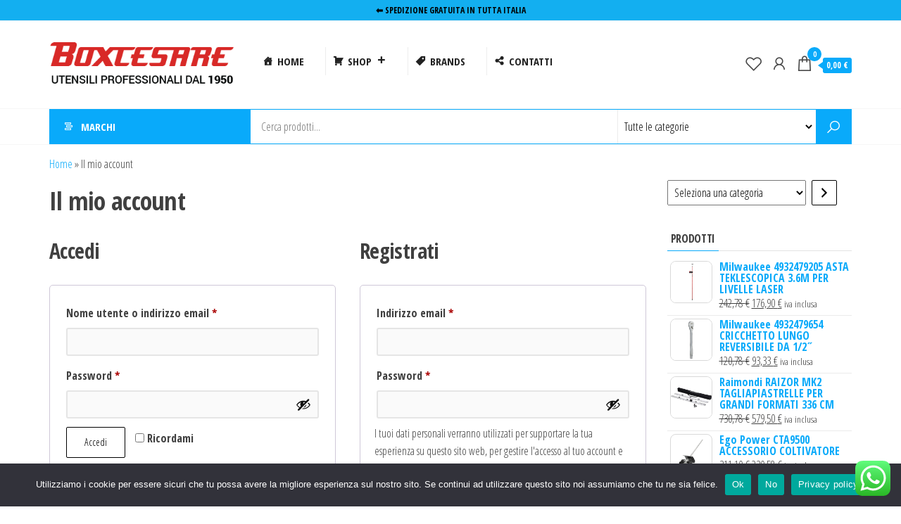

--- FILE ---
content_type: text/html; charset=UTF-8
request_url: https://www.boxcesare.it/mio-account/
body_size: 37898
content:
<!DOCTYPE html>
<html lang="it-IT">
    <head>
        <meta charset="UTF-8">
        <meta name="viewport" content="width=device-width, initial-scale=1">
        <link rel="profile" href="http://gmpg.org/xfn/11">
        				<script>document.documentElement.className = document.documentElement.className + ' yes-js js_active js'</script>
			<meta name='robots' content='noindex, follow' />
<script>window._wca = window._wca || [];</script>

	<!-- This site is optimized with the Yoast SEO plugin v26.7 - https://yoast.com/wordpress/plugins/seo/ -->
	<title>Il mio account - Boxcesare.it Utensileria Roma</title>
	<link rel="canonical" href="https://www.boxcesare.it/mio-account/" />
	<meta property="og:locale" content="it_IT" />
	<meta property="og:type" content="article" />
	<meta property="og:title" content="Il mio account - Boxcesare.it Utensileria Roma" />
	<meta property="og:url" content="https://www.boxcesare.it/mio-account/" />
	<meta property="og:site_name" content="Boxcesare.it Utensileria Roma" />
	<meta name="twitter:card" content="summary_large_image" />
	<script type="application/ld+json" class="yoast-schema-graph">{"@context":"https://schema.org","@graph":[{"@type":"WebPage","@id":"https://www.boxcesare.it/mio-account/","url":"https://www.boxcesare.it/mio-account/","name":"Il mio account - Boxcesare.it Utensileria Roma","isPartOf":{"@id":"https://www.boxcesare.it/#website"},"datePublished":"2022-01-08T18:49:13+00:00","breadcrumb":{"@id":"https://www.boxcesare.it/mio-account/#breadcrumb"},"inLanguage":"it-IT","potentialAction":[{"@type":"ReadAction","target":["https://www.boxcesare.it/mio-account/"]}]},{"@type":"BreadcrumbList","@id":"https://www.boxcesare.it/mio-account/#breadcrumb","itemListElement":[{"@type":"ListItem","position":1,"name":"Home","item":"https://www.boxcesare.it/"},{"@type":"ListItem","position":2,"name":"Il mio account"}]},{"@type":"WebSite","@id":"https://www.boxcesare.it/#website","url":"https://www.boxcesare.it/","name":"Boxcesare.it Utensileria Roma","description":"Utensili e elettroutensili professionali","publisher":{"@id":"https://www.boxcesare.it/#organization"},"potentialAction":[{"@type":"SearchAction","target":{"@type":"EntryPoint","urlTemplate":"https://www.boxcesare.it/?s={search_term_string}"},"query-input":{"@type":"PropertyValueSpecification","valueRequired":true,"valueName":"search_term_string"}}],"inLanguage":"it-IT"},{"@type":"Organization","@id":"https://www.boxcesare.it/#organization","name":"Boxcesare.it Utensileria Roma","url":"https://www.boxcesare.it/","logo":{"@type":"ImageObject","inLanguage":"it-IT","@id":"https://www.boxcesare.it/#/schema/logo/image/","url":"https://www.boxcesare.it/wp-content/uploads/2022/01/LOGO.png","contentUrl":"https://www.boxcesare.it/wp-content/uploads/2022/01/LOGO.png","width":350,"height":125,"caption":"Boxcesare.it Utensileria Roma"},"image":{"@id":"https://www.boxcesare.it/#/schema/logo/image/"}}]}</script>
	<!-- / Yoast SEO plugin. -->


<link rel='dns-prefetch' href='//www.googletagmanager.com' />
<link rel='dns-prefetch' href='//stats.wp.com' />
<link rel='dns-prefetch' href='//capi-automation.s3.us-east-2.amazonaws.com' />
<link rel='dns-prefetch' href='//fonts.googleapis.com' />
<link rel='dns-prefetch' href='//widgets.wp.com' />
<link rel='dns-prefetch' href='//s0.wp.com' />
<link rel='dns-prefetch' href='//0.gravatar.com' />
<link rel='dns-prefetch' href='//1.gravatar.com' />
<link rel='dns-prefetch' href='//2.gravatar.com' />
<link rel='dns-prefetch' href='//pagead2.googlesyndication.com' />
<link href='https://fonts.gstatic.com' crossorigin rel='preconnect' />
<link rel="alternate" type="application/rss+xml" title="Boxcesare.it Utensileria Roma &raquo; Feed" href="https://www.boxcesare.it/feed/" />
<link rel="alternate" type="application/rss+xml" title="Boxcesare.it Utensileria Roma &raquo; Feed dei commenti" href="https://www.boxcesare.it/comments/feed/" />
<link rel="alternate" title="oEmbed (JSON)" type="application/json+oembed" href="https://www.boxcesare.it/wp-json/oembed/1.0/embed?url=https%3A%2F%2Fwww.boxcesare.it%2Fmio-account%2F" />
<link rel="alternate" title="oEmbed (XML)" type="text/xml+oembed" href="https://www.boxcesare.it/wp-json/oembed/1.0/embed?url=https%3A%2F%2Fwww.boxcesare.it%2Fmio-account%2F&#038;format=xml" />
<style id='wp-img-auto-sizes-contain-inline-css' type='text/css'>
img:is([sizes=auto i],[sizes^="auto," i]){contain-intrinsic-size:3000px 1500px}
/*# sourceURL=wp-img-auto-sizes-contain-inline-css */
</style>
<link rel='stylesheet' id='ht_ctc_main_css-css' href='https://www.boxcesare.it/wp-content/plugins/click-to-chat-for-whatsapp/new/inc/assets/css/main.css?ver=4.36' type='text/css' media='all' />
<style id='wp-emoji-styles-inline-css' type='text/css'>

	img.wp-smiley, img.emoji {
		display: inline !important;
		border: none !important;
		box-shadow: none !important;
		height: 1em !important;
		width: 1em !important;
		margin: 0 0.07em !important;
		vertical-align: -0.1em !important;
		background: none !important;
		padding: 0 !important;
	}
/*# sourceURL=wp-emoji-styles-inline-css */
</style>
<link rel='stylesheet' id='wp-block-library-css' href='https://www.boxcesare.it/wp-includes/css/dist/block-library/style.min.css?ver=6.9' type='text/css' media='all' />
<style id='classic-theme-styles-inline-css' type='text/css'>
/*! This file is auto-generated */
.wp-block-button__link{color:#fff;background-color:#32373c;border-radius:9999px;box-shadow:none;text-decoration:none;padding:calc(.667em + 2px) calc(1.333em + 2px);font-size:1.125em}.wp-block-file__button{background:#32373c;color:#fff;text-decoration:none}
/*# sourceURL=/wp-includes/css/classic-themes.min.css */
</style>
<link rel='stylesheet' id='mediaelement-css' href='https://www.boxcesare.it/wp-includes/js/mediaelement/mediaelementplayer-legacy.min.css?ver=4.2.17' type='text/css' media='all' />
<link rel='stylesheet' id='wp-mediaelement-css' href='https://www.boxcesare.it/wp-includes/js/mediaelement/wp-mediaelement.min.css?ver=6.9' type='text/css' media='all' />
<style id='jetpack-sharing-buttons-style-inline-css' type='text/css'>
.jetpack-sharing-buttons__services-list{display:flex;flex-direction:row;flex-wrap:wrap;gap:0;list-style-type:none;margin:5px;padding:0}.jetpack-sharing-buttons__services-list.has-small-icon-size{font-size:12px}.jetpack-sharing-buttons__services-list.has-normal-icon-size{font-size:16px}.jetpack-sharing-buttons__services-list.has-large-icon-size{font-size:24px}.jetpack-sharing-buttons__services-list.has-huge-icon-size{font-size:36px}@media print{.jetpack-sharing-buttons__services-list{display:none!important}}.editor-styles-wrapper .wp-block-jetpack-sharing-buttons{gap:0;padding-inline-start:0}ul.jetpack-sharing-buttons__services-list.has-background{padding:1.25em 2.375em}
/*# sourceURL=https://www.boxcesare.it/wp-content/plugins/jetpack/_inc/blocks/sharing-buttons/view.css */
</style>
<link rel='stylesheet' id='jquery-selectBox-css' href='https://www.boxcesare.it/wp-content/plugins/yith-woocommerce-wishlist/assets/css/jquery.selectBox.css?ver=1.2.0' type='text/css' media='all' />
<link rel='stylesheet' id='woocommerce_prettyPhoto_css-css' href='//www.boxcesare.it/wp-content/plugins/woocommerce/assets/css/prettyPhoto.css?ver=3.1.6' type='text/css' media='all' />
<link rel='stylesheet' id='yith-wcwl-main-css' href='https://www.boxcesare.it/wp-content/plugins/yith-woocommerce-wishlist/assets/css/style.css?ver=4.11.0' type='text/css' media='all' />
<style id='yith-wcwl-main-inline-css' type='text/css'>
 :root { --rounded-corners-radius: 16px; --add-to-cart-rounded-corners-radius: 16px; --color-headers-background: #F4F4F4; --feedback-duration: 3s } 
 :root { --rounded-corners-radius: 16px; --add-to-cart-rounded-corners-radius: 16px; --color-headers-background: #F4F4F4; --feedback-duration: 3s } 
/*# sourceURL=yith-wcwl-main-inline-css */
</style>
<style id='global-styles-inline-css' type='text/css'>
:root{--wp--preset--aspect-ratio--square: 1;--wp--preset--aspect-ratio--4-3: 4/3;--wp--preset--aspect-ratio--3-4: 3/4;--wp--preset--aspect-ratio--3-2: 3/2;--wp--preset--aspect-ratio--2-3: 2/3;--wp--preset--aspect-ratio--16-9: 16/9;--wp--preset--aspect-ratio--9-16: 9/16;--wp--preset--color--black: #000000;--wp--preset--color--cyan-bluish-gray: #abb8c3;--wp--preset--color--white: #ffffff;--wp--preset--color--pale-pink: #f78da7;--wp--preset--color--vivid-red: #cf2e2e;--wp--preset--color--luminous-vivid-orange: #ff6900;--wp--preset--color--luminous-vivid-amber: #fcb900;--wp--preset--color--light-green-cyan: #7bdcb5;--wp--preset--color--vivid-green-cyan: #00d084;--wp--preset--color--pale-cyan-blue: #8ed1fc;--wp--preset--color--vivid-cyan-blue: #0693e3;--wp--preset--color--vivid-purple: #9b51e0;--wp--preset--gradient--vivid-cyan-blue-to-vivid-purple: linear-gradient(135deg,rgb(6,147,227) 0%,rgb(155,81,224) 100%);--wp--preset--gradient--light-green-cyan-to-vivid-green-cyan: linear-gradient(135deg,rgb(122,220,180) 0%,rgb(0,208,130) 100%);--wp--preset--gradient--luminous-vivid-amber-to-luminous-vivid-orange: linear-gradient(135deg,rgb(252,185,0) 0%,rgb(255,105,0) 100%);--wp--preset--gradient--luminous-vivid-orange-to-vivid-red: linear-gradient(135deg,rgb(255,105,0) 0%,rgb(207,46,46) 100%);--wp--preset--gradient--very-light-gray-to-cyan-bluish-gray: linear-gradient(135deg,rgb(238,238,238) 0%,rgb(169,184,195) 100%);--wp--preset--gradient--cool-to-warm-spectrum: linear-gradient(135deg,rgb(74,234,220) 0%,rgb(151,120,209) 20%,rgb(207,42,186) 40%,rgb(238,44,130) 60%,rgb(251,105,98) 80%,rgb(254,248,76) 100%);--wp--preset--gradient--blush-light-purple: linear-gradient(135deg,rgb(255,206,236) 0%,rgb(152,150,240) 100%);--wp--preset--gradient--blush-bordeaux: linear-gradient(135deg,rgb(254,205,165) 0%,rgb(254,45,45) 50%,rgb(107,0,62) 100%);--wp--preset--gradient--luminous-dusk: linear-gradient(135deg,rgb(255,203,112) 0%,rgb(199,81,192) 50%,rgb(65,88,208) 100%);--wp--preset--gradient--pale-ocean: linear-gradient(135deg,rgb(255,245,203) 0%,rgb(182,227,212) 50%,rgb(51,167,181) 100%);--wp--preset--gradient--electric-grass: linear-gradient(135deg,rgb(202,248,128) 0%,rgb(113,206,126) 100%);--wp--preset--gradient--midnight: linear-gradient(135deg,rgb(2,3,129) 0%,rgb(40,116,252) 100%);--wp--preset--font-size--small: 13px;--wp--preset--font-size--medium: 20px;--wp--preset--font-size--large: 36px;--wp--preset--font-size--x-large: 42px;--wp--preset--spacing--20: 0.44rem;--wp--preset--spacing--30: 0.67rem;--wp--preset--spacing--40: 1rem;--wp--preset--spacing--50: 1.5rem;--wp--preset--spacing--60: 2.25rem;--wp--preset--spacing--70: 3.38rem;--wp--preset--spacing--80: 5.06rem;--wp--preset--shadow--natural: 6px 6px 9px rgba(0, 0, 0, 0.2);--wp--preset--shadow--deep: 12px 12px 50px rgba(0, 0, 0, 0.4);--wp--preset--shadow--sharp: 6px 6px 0px rgba(0, 0, 0, 0.2);--wp--preset--shadow--outlined: 6px 6px 0px -3px rgb(255, 255, 255), 6px 6px rgb(0, 0, 0);--wp--preset--shadow--crisp: 6px 6px 0px rgb(0, 0, 0);}:where(.is-layout-flex){gap: 0.5em;}:where(.is-layout-grid){gap: 0.5em;}body .is-layout-flex{display: flex;}.is-layout-flex{flex-wrap: wrap;align-items: center;}.is-layout-flex > :is(*, div){margin: 0;}body .is-layout-grid{display: grid;}.is-layout-grid > :is(*, div){margin: 0;}:where(.wp-block-columns.is-layout-flex){gap: 2em;}:where(.wp-block-columns.is-layout-grid){gap: 2em;}:where(.wp-block-post-template.is-layout-flex){gap: 1.25em;}:where(.wp-block-post-template.is-layout-grid){gap: 1.25em;}.has-black-color{color: var(--wp--preset--color--black) !important;}.has-cyan-bluish-gray-color{color: var(--wp--preset--color--cyan-bluish-gray) !important;}.has-white-color{color: var(--wp--preset--color--white) !important;}.has-pale-pink-color{color: var(--wp--preset--color--pale-pink) !important;}.has-vivid-red-color{color: var(--wp--preset--color--vivid-red) !important;}.has-luminous-vivid-orange-color{color: var(--wp--preset--color--luminous-vivid-orange) !important;}.has-luminous-vivid-amber-color{color: var(--wp--preset--color--luminous-vivid-amber) !important;}.has-light-green-cyan-color{color: var(--wp--preset--color--light-green-cyan) !important;}.has-vivid-green-cyan-color{color: var(--wp--preset--color--vivid-green-cyan) !important;}.has-pale-cyan-blue-color{color: var(--wp--preset--color--pale-cyan-blue) !important;}.has-vivid-cyan-blue-color{color: var(--wp--preset--color--vivid-cyan-blue) !important;}.has-vivid-purple-color{color: var(--wp--preset--color--vivid-purple) !important;}.has-black-background-color{background-color: var(--wp--preset--color--black) !important;}.has-cyan-bluish-gray-background-color{background-color: var(--wp--preset--color--cyan-bluish-gray) !important;}.has-white-background-color{background-color: var(--wp--preset--color--white) !important;}.has-pale-pink-background-color{background-color: var(--wp--preset--color--pale-pink) !important;}.has-vivid-red-background-color{background-color: var(--wp--preset--color--vivid-red) !important;}.has-luminous-vivid-orange-background-color{background-color: var(--wp--preset--color--luminous-vivid-orange) !important;}.has-luminous-vivid-amber-background-color{background-color: var(--wp--preset--color--luminous-vivid-amber) !important;}.has-light-green-cyan-background-color{background-color: var(--wp--preset--color--light-green-cyan) !important;}.has-vivid-green-cyan-background-color{background-color: var(--wp--preset--color--vivid-green-cyan) !important;}.has-pale-cyan-blue-background-color{background-color: var(--wp--preset--color--pale-cyan-blue) !important;}.has-vivid-cyan-blue-background-color{background-color: var(--wp--preset--color--vivid-cyan-blue) !important;}.has-vivid-purple-background-color{background-color: var(--wp--preset--color--vivid-purple) !important;}.has-black-border-color{border-color: var(--wp--preset--color--black) !important;}.has-cyan-bluish-gray-border-color{border-color: var(--wp--preset--color--cyan-bluish-gray) !important;}.has-white-border-color{border-color: var(--wp--preset--color--white) !important;}.has-pale-pink-border-color{border-color: var(--wp--preset--color--pale-pink) !important;}.has-vivid-red-border-color{border-color: var(--wp--preset--color--vivid-red) !important;}.has-luminous-vivid-orange-border-color{border-color: var(--wp--preset--color--luminous-vivid-orange) !important;}.has-luminous-vivid-amber-border-color{border-color: var(--wp--preset--color--luminous-vivid-amber) !important;}.has-light-green-cyan-border-color{border-color: var(--wp--preset--color--light-green-cyan) !important;}.has-vivid-green-cyan-border-color{border-color: var(--wp--preset--color--vivid-green-cyan) !important;}.has-pale-cyan-blue-border-color{border-color: var(--wp--preset--color--pale-cyan-blue) !important;}.has-vivid-cyan-blue-border-color{border-color: var(--wp--preset--color--vivid-cyan-blue) !important;}.has-vivid-purple-border-color{border-color: var(--wp--preset--color--vivid-purple) !important;}.has-vivid-cyan-blue-to-vivid-purple-gradient-background{background: var(--wp--preset--gradient--vivid-cyan-blue-to-vivid-purple) !important;}.has-light-green-cyan-to-vivid-green-cyan-gradient-background{background: var(--wp--preset--gradient--light-green-cyan-to-vivid-green-cyan) !important;}.has-luminous-vivid-amber-to-luminous-vivid-orange-gradient-background{background: var(--wp--preset--gradient--luminous-vivid-amber-to-luminous-vivid-orange) !important;}.has-luminous-vivid-orange-to-vivid-red-gradient-background{background: var(--wp--preset--gradient--luminous-vivid-orange-to-vivid-red) !important;}.has-very-light-gray-to-cyan-bluish-gray-gradient-background{background: var(--wp--preset--gradient--very-light-gray-to-cyan-bluish-gray) !important;}.has-cool-to-warm-spectrum-gradient-background{background: var(--wp--preset--gradient--cool-to-warm-spectrum) !important;}.has-blush-light-purple-gradient-background{background: var(--wp--preset--gradient--blush-light-purple) !important;}.has-blush-bordeaux-gradient-background{background: var(--wp--preset--gradient--blush-bordeaux) !important;}.has-luminous-dusk-gradient-background{background: var(--wp--preset--gradient--luminous-dusk) !important;}.has-pale-ocean-gradient-background{background: var(--wp--preset--gradient--pale-ocean) !important;}.has-electric-grass-gradient-background{background: var(--wp--preset--gradient--electric-grass) !important;}.has-midnight-gradient-background{background: var(--wp--preset--gradient--midnight) !important;}.has-small-font-size{font-size: var(--wp--preset--font-size--small) !important;}.has-medium-font-size{font-size: var(--wp--preset--font-size--medium) !important;}.has-large-font-size{font-size: var(--wp--preset--font-size--large) !important;}.has-x-large-font-size{font-size: var(--wp--preset--font-size--x-large) !important;}
:where(.wp-block-post-template.is-layout-flex){gap: 1.25em;}:where(.wp-block-post-template.is-layout-grid){gap: 1.25em;}
:where(.wp-block-term-template.is-layout-flex){gap: 1.25em;}:where(.wp-block-term-template.is-layout-grid){gap: 1.25em;}
:where(.wp-block-columns.is-layout-flex){gap: 2em;}:where(.wp-block-columns.is-layout-grid){gap: 2em;}
:root :where(.wp-block-pullquote){font-size: 1.5em;line-height: 1.6;}
/*# sourceURL=global-styles-inline-css */
</style>
<link rel='stylesheet' id='cookie-notice-front-css' href='https://www.boxcesare.it/wp-content/plugins/cookie-notice/css/front.min.css?ver=2.5.11' type='text/css' media='all' />
<link rel='stylesheet' id='maintenance-mode-for-woocommerce-css' href='https://www.boxcesare.it/wp-content/plugins/maintenance-mode-for-woocommerce/public/css/nf-maintenance-public.css?ver=1.2.2' type='text/css' media='all' />
<link rel='stylesheet' id='cr-product-notice-styles-css' href='https://www.boxcesare.it/wp-content/plugins/product-notices-for-woocommerce/assets/css/frontend/global.css?ver=1.3.3' type='text/css' media='all' />
<link rel='stylesheet' id='select2-css' href='https://www.boxcesare.it/wp-content/plugins/woocommerce/assets/css/select2.css?ver=10.4.3' type='text/css' media='all' />
<link rel='stylesheet' id='woocommerce-layout-css' href='https://www.boxcesare.it/wp-content/plugins/woocommerce/assets/css/woocommerce-layout.css?ver=10.4.3' type='text/css' media='all' />
<style id='woocommerce-layout-inline-css' type='text/css'>

	.infinite-scroll .woocommerce-pagination {
		display: none;
	}
/*# sourceURL=woocommerce-layout-inline-css */
</style>
<link rel='stylesheet' id='woocommerce-smallscreen-css' href='https://www.boxcesare.it/wp-content/plugins/woocommerce/assets/css/woocommerce-smallscreen.css?ver=10.4.3' type='text/css' media='only screen and (max-width: 768px)' />
<link rel='stylesheet' id='woocommerce-general-css' href='https://www.boxcesare.it/wp-content/plugins/woocommerce/assets/css/woocommerce.css?ver=10.4.3' type='text/css' media='all' />
<style id='woocommerce-inline-inline-css' type='text/css'>
.woocommerce form .form-row .required { visibility: visible; }
/*# sourceURL=woocommerce-inline-inline-css */
</style>
<link rel='stylesheet' id='megamenu-css' href='https://www.boxcesare.it/wp-content/uploads/maxmegamenu/style.css?ver=b1bcae' type='text/css' media='all' />
<link rel='stylesheet' id='dashicons-css' href='https://www.boxcesare.it/wp-includes/css/dashicons.min.css?ver=6.9' type='text/css' media='all' />
<style id='dashicons-inline-css' type='text/css'>
[data-font="Dashicons"]:before {font-family: 'Dashicons' !important;content: attr(data-icon) !important;speak: none !important;font-weight: normal !important;font-variant: normal !important;text-transform: none !important;line-height: 1 !important;font-style: normal !important;-webkit-font-smoothing: antialiased !important;-moz-osx-font-smoothing: grayscale !important;}
/*# sourceURL=dashicons-inline-css */
</style>
<link rel='stylesheet' id='gateway-css' href='https://www.boxcesare.it/wp-content/plugins/woocommerce-paypal-payments/modules/ppcp-button/assets/css/gateway.css?ver=3.3.2' type='text/css' media='all' />
<link rel='stylesheet' id='envo-marketplace-fonts-css' href='https://fonts.googleapis.com/css?family=Open+Sans+Condensed%3A300%2C500%2C700&#038;subset=cyrillic%2Ccyrillic-ext%2Cgreek%2Cgreek-ext%2Clatin-ext%2Cvietnamese' type='text/css' media='all' />
<link rel='stylesheet' id='bootstrap-css' href='https://www.boxcesare.it/wp-content/themes/envo-marketplace/css/bootstrap.css?ver=3.3.7' type='text/css' media='all' />
<link rel='stylesheet' id='mmenu-light-css' href='https://www.boxcesare.it/wp-content/themes/envo-marketplace/css/mmenu-light.min.css?ver=1.1.3' type='text/css' media='all' />
<link rel='stylesheet' id='envo-marketplace-stylesheet-css' href='https://www.boxcesare.it/wp-content/themes/envo-marketplace/style.css?ver=1.1.3' type='text/css' media='all' />
<link rel='stylesheet' id='envo-marketplace-woo-stylesheet-css' href='https://www.boxcesare.it/wp-content/themes/envo-marketplace/css/woocommerce.css?ver=1.1.3' type='text/css' media='all' />
<link rel='stylesheet' id='line-awesome-css' href='https://www.boxcesare.it/wp-content/themes/envo-marketplace/css/line-awesome.min.css?ver=1.3.0' type='text/css' media='all' />
<link rel='stylesheet' id='jetpack_likes-css' href='https://www.boxcesare.it/wp-content/plugins/jetpack/modules/likes/style.css?ver=15.4' type='text/css' media='all' />
<link rel='stylesheet' id='premmerce-brands-css' href='https://www.boxcesare.it/wp-content/plugins/premmerce-woocommerce-brands/assets/frontend/css/premmerce-brands.css?ver=6.9' type='text/css' media='all' />
<script type="text/javascript" id="woocommerce-google-analytics-integration-gtag-js-after">
/* <![CDATA[ */
/* Google Analytics for WooCommerce (gtag.js) */
					window.dataLayer = window.dataLayer || [];
					function gtag(){dataLayer.push(arguments);}
					// Set up default consent state.
					for ( const mode of [{"analytics_storage":"denied","ad_storage":"denied","ad_user_data":"denied","ad_personalization":"denied","region":["AT","BE","BG","HR","CY","CZ","DK","EE","FI","FR","DE","GR","HU","IS","IE","IT","LV","LI","LT","LU","MT","NL","NO","PL","PT","RO","SK","SI","ES","SE","GB","CH"]}] || [] ) {
						gtag( "consent", "default", { "wait_for_update": 500, ...mode } );
					}
					gtag("js", new Date());
					gtag("set", "developer_id.dOGY3NW", true);
					gtag("config", "UA-240723259-1", {"track_404":true,"allow_google_signals":true,"logged_in":false,"linker":{"domains":[],"allow_incoming":false},"custom_map":{"dimension1":"logged_in"}});
//# sourceURL=woocommerce-google-analytics-integration-gtag-js-after
/* ]]> */
</script>
<script type="text/javascript" src="https://www.boxcesare.it/wp-includes/js/jquery/jquery.min.js?ver=3.7.1" id="jquery-core-js"></script>
<script type="text/javascript" src="https://www.boxcesare.it/wp-includes/js/jquery/jquery-migrate.min.js?ver=3.4.1" id="jquery-migrate-js"></script>
<script type="text/javascript" src="https://www.boxcesare.it/wp-includes/js/dist/hooks.min.js?ver=dd5603f07f9220ed27f1" id="wp-hooks-js"></script>
<script type="text/javascript" src="https://www.boxcesare.it/wp-includes/js/dist/i18n.min.js?ver=c26c3dc7bed366793375" id="wp-i18n-js"></script>
<script type="text/javascript" id="wp-i18n-js-after">
/* <![CDATA[ */
wp.i18n.setLocaleData( { 'text direction\u0004ltr': [ 'ltr' ] } );
//# sourceURL=wp-i18n-js-after
/* ]]> */
</script>
<script type="text/javascript" id="cookie-notice-front-js-before">
/* <![CDATA[ */
var cnArgs = {"ajaxUrl":"https:\/\/www.boxcesare.it\/wp-admin\/admin-ajax.php","nonce":"6a02b32713","hideEffect":"fade","position":"bottom","onScroll":false,"onScrollOffset":100,"onClick":false,"cookieName":"cookie_notice_accepted","cookieTime":2592000,"cookieTimeRejected":2592000,"globalCookie":false,"redirection":false,"cache":false,"revokeCookies":false,"revokeCookiesOpt":"automatic"};

//# sourceURL=cookie-notice-front-js-before
/* ]]> */
</script>
<script type="text/javascript" src="https://www.boxcesare.it/wp-content/plugins/cookie-notice/js/front.min.js?ver=2.5.11" id="cookie-notice-front-js"></script>
<script type="text/javascript" src="https://www.boxcesare.it/wp-content/plugins/woocommerce/assets/js/jquery-blockui/jquery.blockUI.min.js?ver=2.7.0-wc.10.4.3" id="wc-jquery-blockui-js" defer="defer" data-wp-strategy="defer"></script>
<script type="text/javascript" id="wc-add-to-cart-js-extra">
/* <![CDATA[ */
var wc_add_to_cart_params = {"ajax_url":"/wp-admin/admin-ajax.php","wc_ajax_url":"/?wc-ajax=%%endpoint%%","i18n_view_cart":"Visualizza carrello","cart_url":"https://www.boxcesare.it/carrello/","is_cart":"","cart_redirect_after_add":"no"};
//# sourceURL=wc-add-to-cart-js-extra
/* ]]> */
</script>
<script type="text/javascript" src="https://www.boxcesare.it/wp-content/plugins/woocommerce/assets/js/frontend/add-to-cart.min.js?ver=10.4.3" id="wc-add-to-cart-js" defer="defer" data-wp-strategy="defer"></script>
<script type="text/javascript" src="https://www.boxcesare.it/wp-content/plugins/woocommerce/assets/js/selectWoo/selectWoo.full.min.js?ver=1.0.9-wc.10.4.3" id="selectWoo-js" defer="defer" data-wp-strategy="defer"></script>
<script type="text/javascript" id="zxcvbn-async-js-extra">
/* <![CDATA[ */
var _zxcvbnSettings = {"src":"https://www.boxcesare.it/wp-includes/js/zxcvbn.min.js"};
//# sourceURL=zxcvbn-async-js-extra
/* ]]> */
</script>
<script type="text/javascript" src="https://www.boxcesare.it/wp-includes/js/zxcvbn-async.min.js?ver=1.0" id="zxcvbn-async-js"></script>
<script type="text/javascript" id="password-strength-meter-js-extra">
/* <![CDATA[ */
var pwsL10n = {"unknown":"Efficacia della password sconosciuta","short":"Molto debole","bad":"Debole","good":"Media","strong":"Forte","mismatch":"Mancata corrispondenza"};
//# sourceURL=password-strength-meter-js-extra
/* ]]> */
</script>
<script type="text/javascript" id="password-strength-meter-js-translations">
/* <![CDATA[ */
( function( domain, translations ) {
	var localeData = translations.locale_data[ domain ] || translations.locale_data.messages;
	localeData[""].domain = domain;
	wp.i18n.setLocaleData( localeData, domain );
} )( "default", {"translation-revision-date":"2025-12-01 17:48:46+0000","generator":"GlotPress\/4.0.3","domain":"messages","locale_data":{"messages":{"":{"domain":"messages","plural-forms":"nplurals=2; plural=n != 1;","lang":"it"},"%1$s is deprecated since version %2$s! Use %3$s instead. Please consider writing more inclusive code.":["%1$s \u00e8 deprecata sin dalla versione %2$s! Usa %3$s al suo posto. Prova a scrivere del codice pi\u00f9 inclusivo."]}},"comment":{"reference":"wp-admin\/js\/password-strength-meter.js"}} );
//# sourceURL=password-strength-meter-js-translations
/* ]]> */
</script>
<script type="text/javascript" src="https://www.boxcesare.it/wp-admin/js/password-strength-meter.min.js?ver=6.9" id="password-strength-meter-js"></script>
<script type="text/javascript" id="wc-password-strength-meter-js-extra">
/* <![CDATA[ */
var wc_password_strength_meter_params = {"min_password_strength":"3","stop_checkout":"","i18n_password_error":"Inserisci una password pi\u00f9 sicura.","i18n_password_hint":"Suggerimento: la password dovrebbe essere lunga almeno dodici caratteri. Per renderla pi\u00f9 sicura utilizza lettere maiuscole e minuscole, numeri e simboli come ! \" ? $ % ^ & )."};
//# sourceURL=wc-password-strength-meter-js-extra
/* ]]> */
</script>
<script type="text/javascript" src="https://www.boxcesare.it/wp-content/plugins/woocommerce/assets/js/frontend/password-strength-meter.min.js?ver=10.4.3" id="wc-password-strength-meter-js" defer="defer" data-wp-strategy="defer"></script>
<script type="text/javascript" src="https://www.boxcesare.it/wp-content/plugins/woocommerce/assets/js/frontend/account-i18n.min.js?ver=10.4.3" id="wc-account-i18n-js" defer="defer" data-wp-strategy="defer"></script>
<script type="text/javascript" src="https://www.boxcesare.it/wp-content/plugins/woocommerce/assets/js/js-cookie/js.cookie.min.js?ver=2.1.4-wc.10.4.3" id="wc-js-cookie-js" defer="defer" data-wp-strategy="defer"></script>
<script type="text/javascript" id="woocommerce-js-extra">
/* <![CDATA[ */
var woocommerce_params = {"ajax_url":"/wp-admin/admin-ajax.php","wc_ajax_url":"/?wc-ajax=%%endpoint%%","i18n_password_show":"Mostra password","i18n_password_hide":"Nascondi password"};
//# sourceURL=woocommerce-js-extra
/* ]]> */
</script>
<script type="text/javascript" src="https://www.boxcesare.it/wp-content/plugins/woocommerce/assets/js/frontend/woocommerce.min.js?ver=10.4.3" id="woocommerce-js" defer="defer" data-wp-strategy="defer"></script>
<script type="text/javascript" id="WCPAY_ASSETS-js-extra">
/* <![CDATA[ */
var wcpayAssets = {"url":"https://www.boxcesare.it/wp-content/plugins/woocommerce-payments/dist/"};
//# sourceURL=WCPAY_ASSETS-js-extra
/* ]]> */
</script>
<script type="text/javascript" src="https://stats.wp.com/s-202605.js" id="woocommerce-analytics-js" defer="defer" data-wp-strategy="defer"></script>

<!-- Snippet del tag Google (gtag.js) aggiunto da Site Kit -->
<!-- Snippet Google Analytics aggiunto da Site Kit -->
<script type="text/javascript" src="https://www.googletagmanager.com/gtag/js?id=GT-M3SPB83" id="google_gtagjs-js" async></script>
<script type="text/javascript" id="google_gtagjs-js-after">
/* <![CDATA[ */
window.dataLayer = window.dataLayer || [];function gtag(){dataLayer.push(arguments);}
gtag("set","linker",{"domains":["www.boxcesare.it"]});
gtag("js", new Date());
gtag("set", "developer_id.dZTNiMT", true);
gtag("config", "GT-M3SPB83");
//# sourceURL=google_gtagjs-js-after
/* ]]> */
</script>
<link rel="https://api.w.org/" href="https://www.boxcesare.it/wp-json/" /><link rel="alternate" title="JSON" type="application/json" href="https://www.boxcesare.it/wp-json/wp/v2/pages/9" /><link rel="EditURI" type="application/rsd+xml" title="RSD" href="https://www.boxcesare.it/xmlrpc.php?rsd" />
<meta name="generator" content="WordPress 6.9" />
<meta name="generator" content="WooCommerce 10.4.3" />
<link rel='shortlink' href='https://www.boxcesare.it/?p=9' />
<meta name="generator" content="Site Kit by Google 1.170.0" />	<style>img#wpstats{display:none}</style>
		<!-- Google site verification - Google for WooCommerce -->
<meta name="google-site-verification" content="3z2wU68FQUcKYYy3ClM3rlXYzo1yNh1sMtlQOkKH0HQ" />
	<noscript><style>.woocommerce-product-gallery{ opacity: 1 !important; }</style></noscript>
	
<!-- Meta tag Google AdSense aggiunti da Site Kit -->
<meta name="google-adsense-platform-account" content="ca-host-pub-2644536267352236">
<meta name="google-adsense-platform-domain" content="sitekit.withgoogle.com">
<!-- Fine dei meta tag Google AdSense aggiunti da Site Kit -->
<meta name="generator" content="Elementor 3.34.1; features: additional_custom_breakpoints; settings: css_print_method-external, google_font-enabled, font_display-auto">
			<script  type="text/javascript">
				!function(f,b,e,v,n,t,s){if(f.fbq)return;n=f.fbq=function(){n.callMethod?
					n.callMethod.apply(n,arguments):n.queue.push(arguments)};if(!f._fbq)f._fbq=n;
					n.push=n;n.loaded=!0;n.version='2.0';n.queue=[];t=b.createElement(e);t.async=!0;
					t.src=v;s=b.getElementsByTagName(e)[0];s.parentNode.insertBefore(t,s)}(window,
					document,'script','https://connect.facebook.net/en_US/fbevents.js');
			</script>
			<!-- WooCommerce Facebook Integration Begin -->
			<script  type="text/javascript">

				fbq('init', '1054507408497211', {}, {
    "agent": "woocommerce_0-10.4.3-3.5.15"
});

				document.addEventListener( 'DOMContentLoaded', function() {
					// Insert placeholder for events injected when a product is added to the cart through AJAX.
					document.body.insertAdjacentHTML( 'beforeend', '<div class=\"wc-facebook-pixel-event-placeholder\"></div>' );
				}, false );

			</script>
			<!-- WooCommerce Facebook Integration End -->
						<style>
				.e-con.e-parent:nth-of-type(n+4):not(.e-lazyloaded):not(.e-no-lazyload),
				.e-con.e-parent:nth-of-type(n+4):not(.e-lazyloaded):not(.e-no-lazyload) * {
					background-image: none !important;
				}
				@media screen and (max-height: 1024px) {
					.e-con.e-parent:nth-of-type(n+3):not(.e-lazyloaded):not(.e-no-lazyload),
					.e-con.e-parent:nth-of-type(n+3):not(.e-lazyloaded):not(.e-no-lazyload) * {
						background-image: none !important;
					}
				}
				@media screen and (max-height: 640px) {
					.e-con.e-parent:nth-of-type(n+2):not(.e-lazyloaded):not(.e-no-lazyload),
					.e-con.e-parent:nth-of-type(n+2):not(.e-lazyloaded):not(.e-no-lazyload) * {
						background-image: none !important;
					}
				}
			</style>
			            <style type="text/css" id="envo-marketplace-header-css">
            	
                                .site-title,
                    .site-description {
                        position: absolute;
                        clip: rect(1px, 1px, 1px, 1px);
                    }
            	
            </style>
            
<!-- Snippet Google AdSense aggiunto da Site Kit -->
<script type="text/javascript" async="async" src="https://pagead2.googlesyndication.com/pagead/js/adsbygoogle.js?client=ca-pub-9846800861188967&amp;host=ca-host-pub-2644536267352236" crossorigin="anonymous"></script>

<!-- Termina lo snippet Google AdSense aggiunto da Site Kit -->
<link rel="icon" href="https://www.boxcesare.it/wp-content/uploads/2022/01/logo-footer-1.png" sizes="32x32" />
<link rel="icon" href="https://www.boxcesare.it/wp-content/uploads/2022/01/logo-footer-1.png" sizes="192x192" />
<link rel="apple-touch-icon" href="https://www.boxcesare.it/wp-content/uploads/2022/01/logo-footer-1.png" />
<meta name="msapplication-TileImage" content="https://www.boxcesare.it/wp-content/uploads/2022/01/logo-footer-1.png" />
<style type="text/css">/** Mega Menu CSS: fs **/</style>
    </head>
    <body id="blog" class="wp-singular page-template-default page page-id-9 wp-custom-logo wp-theme-envo-marketplace theme-envo-marketplace cookies-not-set woocommerce-account woocommerce-page woocommerce-no-js mega-menu-main-menu elementor-default elementor-kit-2484">
        <a class="skip-link screen-reader-text" href="#site-content">Salta e vai al contenuto</a>        <div class="page-wrap">
                                    <div class="top-bar-section container-fluid">
                <div class="container">
                    <div class="row">
                        <div id="text-12" class="widget widget_text col-sm-4">			<div class="textwidget"></div>
		</div><div id="text-13" class="widget widget_text col-sm-4">			<div class="textwidget"><p><strong>⬅︎ SPEDIZIONE GRATUITA IN TUTTA ITALIA</strong></p>
</div>
		</div><div id="text-14" class="widget widget_text col-sm-4">			<div class="textwidget"></div>
		</div>                    </div>
                </div>
            </div>
        <div class="site-header container-fluid">
    <div class="container" >
        <div class="heading-row row" >
            <div class="site-heading col-md-3" >
                        <div class="site-branding-logo">
            <a href="https://www.boxcesare.it/" class="custom-logo-link" rel="home"><img width="350" height="125" src="https://www.boxcesare.it/wp-content/uploads/2022/01/LOGO.png" class="custom-logo" alt="Boxcesare.it Utensileria Roma" decoding="async" srcset="https://www.boxcesare.it/wp-content/uploads/2022/01/LOGO.png 350w, https://www.boxcesare.it/wp-content/uploads/2022/01/LOGO-300x107.png 300w" sizes="(max-width: 350px) 100vw, 350px" /></a>        </div>
        <div class="site-branding-text">
                            <p class="site-title"><a href="https://www.boxcesare.it/" rel="home">Boxcesare.it Utensileria Roma</a></p>
            
                            <p class="site-description">
                    Utensili e elettroutensili professionali                </p>
                    </div><!-- .site-branding-text -->
                    </div>
            <div class="menu-heading col-md-6">
                <nav id="site-navigation" class="navbar navbar-default">
                    <div id="mega-menu-wrap-main_menu" class="mega-menu-wrap"><div class="mega-menu-toggle"><div class="mega-toggle-blocks-left"><div class='mega-toggle-block mega-menu-toggle-block mega-toggle-block-1' id='mega-toggle-block-1' tabindex='0'><span class='mega-toggle-label' role='button' aria-expanded='false'><span class='mega-toggle-label-closed'>MENU</span><span class='mega-toggle-label-open'></span></span></div></div><div class="mega-toggle-blocks-center"></div><div class="mega-toggle-blocks-right"></div></div><ul id="mega-menu-main_menu" class="mega-menu max-mega-menu mega-menu-horizontal mega-no-js" data-event="hover_intent" data-effect="fade_up" data-effect-speed="200" data-effect-mobile="disabled" data-effect-speed-mobile="0" data-mobile-force-width="body" data-second-click="go" data-document-click="collapse" data-vertical-behaviour="standard" data-breakpoint="768" data-unbind="true" data-mobile-state="collapse_all" data-mobile-direction="vertical" data-hover-intent-timeout="300" data-hover-intent-interval="100"><li class="mega-menu-item mega-menu-item-type-post_type mega-menu-item-object-page mega-menu-item-home mega-align-bottom-left mega-menu-flyout mega-has-icon mega-icon-left mega-menu-item-17317" id="mega-menu-item-17317"><a class="dashicons-admin-home mega-menu-link" href="https://www.boxcesare.it/" tabindex="0">HOME</a></li><li class="mega-menu-item mega-menu-item-type-custom mega-menu-item-object-custom mega-menu-item-has-children mega-menu-megamenu mega-menu-grid mega-align-bottom-left mega-menu-grid mega-has-icon mega-icon-left mega-menu-item-21317" id="mega-menu-item-21317"><a class="dashicons-cart mega-menu-link" href="#" aria-expanded="false" tabindex="0">SHOP<span class="mega-indicator" aria-hidden="true"></span></a>
<ul class="mega-sub-menu" role='presentation'>
<li class="mega-menu-row" id="mega-menu-21317-0">
	<ul class="mega-sub-menu" style='--columns:12' role='presentation'>
<li class="mega-menu-column mega-menu-columns-3-of-12" style="--columns:12; --span:3" id="mega-menu-21317-0-0">
		<ul class="mega-sub-menu">
<li class="mega-menu-item mega-menu-item-type-custom mega-menu-item-object-custom mega-menu-item-has-children mega-menu-item-22989" id="mega-menu-item-22989"><a class="mega-menu-link" href="#">UTENSILI<span class="mega-indicator" aria-hidden="true"></span></a>
			<ul class="mega-sub-menu">
<li class="mega-menu-item mega-menu-item-type-taxonomy mega-menu-item-object-product_cat mega-menu-item-21336" id="mega-menu-item-21336"><a class="mega-menu-link" href="https://www.boxcesare.it/categoria-prodotto/giardinaggio/aspiratori/">Aspiratori</a></li><li class="mega-menu-item mega-menu-item-type-taxonomy mega-menu-item-object-product_cat mega-menu-item-21323" id="mega-menu-item-21323"><a class="mega-menu-link" href="https://www.boxcesare.it/categoria-prodotto/avvitatori/">Avvitatori</a></li><li class="mega-menu-item mega-menu-item-type-taxonomy mega-menu-item-object-product_cat mega-menu-item-23820" id="mega-menu-item-23820"><a class="mega-menu-link" href="https://www.boxcesare.it/categoria-prodotto/levigatrici/">Levigatrici</a></li><li class="mega-menu-item mega-menu-item-type-taxonomy mega-menu-item-object-product_cat mega-menu-item-21349" id="mega-menu-item-21349"><a class="mega-menu-link" href="https://www.boxcesare.it/categoria-prodotto/martelli-pneumatici/">Martelli Pneumatici</a></li><li class="mega-menu-item mega-menu-item-type-taxonomy mega-menu-item-object-product_cat mega-menu-item-21348" id="mega-menu-item-21348"><a class="mega-menu-link" href="https://www.boxcesare.it/categoria-prodotto/martelli-rotativi/">Martelli Rotativi</a></li><li class="mega-menu-item mega-menu-item-type-taxonomy mega-menu-item-object-product_cat mega-menu-item-21357" id="mega-menu-item-21357"><a class="mega-menu-link" href="https://www.boxcesare.it/categoria-prodotto/trapani/">Trapani</a></li><li class="mega-menu-item mega-menu-item-type-taxonomy mega-menu-item-object-product_cat mega-menu-item-21351" id="mega-menu-item-21351"><a class="mega-menu-link" href="https://www.boxcesare.it/categoria-prodotto/smerigliatrici/">Smerigliatrici</a></li><li class="mega-menu-item mega-menu-item-type-taxonomy mega-menu-item-object-product_cat mega-menu-item-21355" id="mega-menu-item-21355"><a class="mega-menu-link" href="https://www.boxcesare.it/categoria-prodotto/scalpellatori/">Scalpellatori</a></li><li class="mega-menu-item mega-menu-item-type-taxonomy mega-menu-item-object-product_cat mega-menu-item-21356" id="mega-menu-item-21356"><a class="mega-menu-link" href="https://www.boxcesare.it/categoria-prodotto/tassellatori/">Tassellatori</a></li><li class="mega-menu-item mega-menu-item-type-custom mega-menu-item-object-custom mega-menu-item-24044" id="mega-menu-item-24044"><a class="mega-menu-link" href="https://www.boxcesare.it/categoria-prodotto/kit-batteria/">Kit Batteria</a></li>			</ul>
</li><li class="mega-menu-item mega-menu-item-type-custom mega-menu-item-object-custom mega-menu-item-has-children mega-menu-item-24053" id="mega-menu-item-24053"><a class="mega-menu-link" href="#">TAGLIAPIASTRELLE<span class="mega-indicator" aria-hidden="true"></span></a>
			<ul class="mega-sub-menu">
<li class="mega-menu-item mega-menu-item-type-taxonomy mega-menu-item-object-product_cat mega-menu-item-24050" id="mega-menu-item-24050"><a class="mega-menu-link" href="https://www.boxcesare.it/categoria-prodotto/tagliapiastrelle/tagliapiastrelle-elettriche/">Tagliapiastrelle Elettriche</a></li><li class="mega-menu-item mega-menu-item-type-taxonomy mega-menu-item-object-product_cat mega-menu-item-24049" id="mega-menu-item-24049"><a class="mega-menu-link" href="https://www.boxcesare.it/categoria-prodotto/montolit/tagliapiastrelle-manuali/">Tagliapiastrelle manuali</a></li><li class="mega-menu-item mega-menu-item-type-taxonomy mega-menu-item-object-product_cat mega-menu-item-24051" id="mega-menu-item-24051"><a class="mega-menu-link" href="https://www.boxcesare.it/categoria-prodotto/montolit/accessori-e-varie/">Accessori e Varie</a></li>			</ul>
</li>		</ul>
</li><li class="mega-menu-column mega-menu-columns-3-of-12" style="--columns:12; --span:3" id="mega-menu-21317-0-1">
		<ul class="mega-sub-menu">
<li class="mega-menu-item mega-menu-item-type-custom mega-menu-item-object-custom mega-menu-item-has-children mega-menu-item-24052" id="mega-menu-item-24052"><a class="mega-menu-link" href="#">ACCESSORI<span class="mega-indicator" aria-hidden="true"></span></a>
			<ul class="mega-sub-menu">
<li class="mega-menu-item mega-menu-item-type-taxonomy mega-menu-item-object-product_cat mega-menu-item-22354" id="mega-menu-item-22354"><a class="mega-menu-link" href="https://www.boxcesare.it/categoria-prodotto/milwaukee/accessori-milwaukee/">Accessori Milwaukee</a></li><li class="mega-menu-item mega-menu-item-type-taxonomy mega-menu-item-object-product_cat mega-menu-item-23007" id="mega-menu-item-23007"><a class="mega-menu-link" href="https://www.boxcesare.it/categoria-prodotto/beta-tools/accessori-varie-beta-tools/">Accessori Beta</a></li><li class="mega-menu-item mega-menu-item-type-taxonomy mega-menu-item-object-product_cat mega-menu-item-23009" id="mega-menu-item-23009"><a class="mega-menu-link" href="https://www.boxcesare.it/categoria-prodotto/femi/accessori-varie-femi/">Accessori Femi</a></li><li class="mega-menu-item mega-menu-item-type-taxonomy mega-menu-item-object-product_cat mega-menu-item-23002" id="mega-menu-item-23002"><a class="mega-menu-link" href="https://www.boxcesare.it/categoria-prodotto/husqvarna/accessori-varie/">Accessori Husqvarna</a></li><li class="mega-menu-item mega-menu-item-type-taxonomy mega-menu-item-object-product_cat mega-menu-item-22353" id="mega-menu-item-22353"><a class="mega-menu-link" href="https://www.boxcesare.it/categoria-prodotto/makita/accessori-makita/">Accessori Makita</a></li><li class="mega-menu-item mega-menu-item-type-taxonomy mega-menu-item-object-product_cat mega-menu-item-23011" id="mega-menu-item-23011"><a class="mega-menu-link" href="https://www.boxcesare.it/categoria-prodotto/montolit/accessori-e-varie/">Accessori Montolit</a></li><li class="mega-menu-item mega-menu-item-type-taxonomy mega-menu-item-object-product_cat mega-menu-item-23010" id="mega-menu-item-23010"><a class="mega-menu-link" href="https://www.boxcesare.it/categoria-prodotto/telwin/accessori-varie-telwin/">Accessori Telwin</a></li><li class="mega-menu-item mega-menu-item-type-taxonomy mega-menu-item-object-product_cat mega-menu-item-21321" id="mega-menu-item-21321"><a class="mega-menu-link" href="https://www.boxcesare.it/categoria-prodotto/lampade-torce/">Lampade & torce</a></li><li class="mega-menu-item mega-menu-item-type-taxonomy mega-menu-item-object-product_cat mega-menu-item-21320" id="mega-menu-item-21320"><a class="mega-menu-link" href="https://www.boxcesare.it/categoria-prodotto/strumenti-di-misurazione/">Strumenti di misurazione</a></li><li class="mega-menu-item mega-menu-item-type-taxonomy mega-menu-item-object-product_cat mega-menu-item-21319" id="mega-menu-item-21319"><a class="mega-menu-link" href="https://www.boxcesare.it/categoria-prodotto/altro-edilizia/">Altro Edilizia</a></li>			</ul>
</li><li class="mega-menu-item mega-menu-item-type-custom mega-menu-item-object-custom mega-menu-item-has-children mega-menu-item-24056" id="mega-menu-item-24056"><a class="mega-menu-link" href="#">GIARDINAGGIO<span class="mega-indicator" aria-hidden="true"></span></a>
			<ul class="mega-sub-menu">
<li class="mega-menu-item mega-menu-item-type-taxonomy mega-menu-item-object-product_cat mega-menu-item-23188" id="mega-menu-item-23188"><a class="mega-menu-link" href="https://www.boxcesare.it/categoria-prodotto/giardinaggio/decespugliatori-giardinaggio/">Decespugliatori</a></li><li class="mega-menu-item mega-menu-item-type-taxonomy mega-menu-item-object-product_cat mega-menu-item-21337" id="mega-menu-item-21337"><a class="mega-menu-link" href="https://www.boxcesare.it/categoria-prodotto/giardinaggio/idropulitrici/">Idropulitrici</a></li><li class="mega-menu-item mega-menu-item-type-taxonomy mega-menu-item-object-product_cat mega-menu-item-21338" id="mega-menu-item-21338"><a class="mega-menu-link" href="https://www.boxcesare.it/categoria-prodotto/giardinaggio/motoseghe/">Motoseghe</a></li><li class="mega-menu-item mega-menu-item-type-taxonomy mega-menu-item-object-product_cat mega-menu-item-23001" id="mega-menu-item-23001"><a class="mega-menu-link" href="https://www.boxcesare.it/categoria-prodotto/attrezzatura-idraulica/pompe/">Pompe</a></li><li class="mega-menu-item mega-menu-item-type-taxonomy mega-menu-item-object-product_cat mega-menu-item-23187" id="mega-menu-item-23187"><a class="mega-menu-link" href="https://www.boxcesare.it/categoria-prodotto/giardinaggio/rasaerba-giardinaggio/">Rasaerba</a></li><li class="mega-menu-item mega-menu-item-type-taxonomy mega-menu-item-object-product_cat mega-menu-item-21340" id="mega-menu-item-21340"><a class="mega-menu-link" href="https://www.boxcesare.it/categoria-prodotto/giardinaggio/soffiatori/">Soffiatori</a></li><li class="mega-menu-item mega-menu-item-type-taxonomy mega-menu-item-object-product_cat mega-menu-item-23008" id="mega-menu-item-23008"><a class="mega-menu-link" href="https://www.boxcesare.it/categoria-prodotto/giardinaggio/tagliasiepi/">Tagliasiepi</a></li>			</ul>
</li>		</ul>
</li><li class="mega-menu-column mega-menu-columns-3-of-12" style="--columns:12; --span:3" id="mega-menu-21317-0-2">
		<ul class="mega-sub-menu">
<li class="mega-menu-item mega-menu-item-type-custom mega-menu-item-object-custom mega-menu-item-has-children mega-menu-item-22944" id="mega-menu-item-22944"><a class="mega-menu-link" href="#">TRONCATRICI<span class="mega-indicator" aria-hidden="true"></span></a>
			<ul class="mega-sub-menu">
<li class="mega-menu-item mega-menu-item-type-taxonomy mega-menu-item-object-product_cat mega-menu-item-21359" id="mega-menu-item-21359"><a class="mega-menu-link" href="https://www.boxcesare.it/categoria-prodotto/troncatrici/trocatrici-ferro/">Troncatrici Ferro</a></li><li class="mega-menu-item mega-menu-item-type-taxonomy mega-menu-item-object-product_cat mega-menu-item-21360" id="mega-menu-item-21360"><a class="mega-menu-link" href="https://www.boxcesare.it/categoria-prodotto/troncatrici/troncatrici-legno/">Troncatrici Legno</a></li>			</ul>
</li><li class="mega-menu-item mega-menu-item-type-custom mega-menu-item-object-custom mega-menu-item-has-children mega-menu-item-22999" id="mega-menu-item-22999"><a class="mega-menu-link" href="#">ELETTRODOMESTICI SPECIALI<span class="mega-indicator" aria-hidden="true"></span></a>
			<ul class="mega-sub-menu">
<li class="mega-menu-item mega-menu-item-type-taxonomy mega-menu-item-object-product_cat mega-menu-item-21353" id="mega-menu-item-21353"><a class="mega-menu-link" href="https://www.boxcesare.it/categoria-prodotto/spremipomodoro/">Spremipomodoro</a></li><li class="mega-menu-item mega-menu-item-type-taxonomy mega-menu-item-object-product_cat mega-menu-item-21358" id="mega-menu-item-21358"><a class="mega-menu-link" href="https://www.boxcesare.it/categoria-prodotto/tritacarne/">Tritacarne</a></li>			</ul>
</li><li class="mega-menu-item mega-menu-item-type-custom mega-menu-item-object-custom mega-menu-item-has-children mega-menu-item-24058" id="mega-menu-item-24058"><a class="mega-menu-link" href="#">SALDATURA<span class="mega-indicator" aria-hidden="true"></span></a>
			<ul class="mega-sub-menu">
<li class="mega-menu-item mega-menu-item-type-taxonomy mega-menu-item-object-product_cat mega-menu-item-24045" id="mega-menu-item-24045"><a class="mega-menu-link" href="https://www.boxcesare.it/categoria-prodotto/saldatura/saldatrici-inverter/">Saldatrici Inverter</a></li><li class="mega-menu-item mega-menu-item-type-taxonomy mega-menu-item-object-product_cat mega-menu-item-24046" id="mega-menu-item-24046"><a class="mega-menu-link" href="https://www.boxcesare.it/categoria-prodotto/telwin/saldatrici-tig/">Saldatrici TIG</a></li><li class="mega-menu-item mega-menu-item-type-taxonomy mega-menu-item-object-product_cat mega-menu-item-24047" id="mega-menu-item-24047"><a class="mega-menu-link" href="https://www.boxcesare.it/categoria-prodotto/telwin/saldatrici-mig/">Saldatrici MIG</a></li><li class="mega-menu-item mega-menu-item-type-taxonomy mega-menu-item-object-product_cat mega-menu-item-23003" id="mega-menu-item-23003"><a class="mega-menu-link" href="https://www.boxcesare.it/categoria-prodotto/saldatura/accessori-saldatura/">Accessori saldatura</a></li>			</ul>
</li><li class="mega-menu-item mega-menu-item-type-custom mega-menu-item-object-custom mega-menu-item-has-children mega-menu-item-24055" id="mega-menu-item-24055"><a class="mega-menu-link" href="#">GENERATORI<span class="mega-indicator" aria-hidden="true"></span></a>
			<ul class="mega-sub-menu">
<li class="mega-menu-item mega-menu-item-type-custom mega-menu-item-object-custom mega-menu-item-23000" id="mega-menu-item-23000"><a class="mega-menu-link" href="https://boxcesare.it/categoria-prodotto/honda/">Honda</a></li>			</ul>
</li>		</ul>
</li><li class="mega-menu-column mega-menu-columns-3-of-12" style="--columns:12; --span:3" id="mega-menu-21317-0-3">
		<ul class="mega-sub-menu">
<li class="mega-menu-item mega-menu-item-type-custom mega-menu-item-object-custom mega-menu-item-has-children mega-menu-item-24054" id="mega-menu-item-24054"><a class="mega-menu-link" href="#">ATTREZZATURA IDRAULICA<span class="mega-indicator" aria-hidden="true"></span></a>
			<ul class="mega-sub-menu">
<li class="mega-menu-item mega-menu-item-type-taxonomy mega-menu-item-object-product_cat mega-menu-item-23797" id="mega-menu-item-23797"><a class="mega-menu-link" href="https://www.boxcesare.it/categoria-prodotto/rothenberger/analisi-e-manutenzione/">Analisi e Manutenzione</a></li><li class="mega-menu-item mega-menu-item-type-taxonomy mega-menu-item-object-product_cat mega-menu-item-22997" id="mega-menu-item-22997"><a class="mega-menu-link" href="https://www.boxcesare.it/categoria-prodotto/attrezzatura-idraulica/curvatubi/">Curvatubi</a></li><li class="mega-menu-item mega-menu-item-type-taxonomy mega-menu-item-object-product_cat mega-menu-item-23771" id="mega-menu-item-23771"><a class="mega-menu-link" href="https://www.boxcesare.it/categoria-prodotto/rothenberger/filiere/">Filiere</a></li><li class="mega-menu-item mega-menu-item-type-taxonomy mega-menu-item-object-product_cat mega-menu-item-23720" id="mega-menu-item-23720"><a class="mega-menu-link" href="https://www.boxcesare.it/categoria-prodotto/rothenberger/pompe-per-vuoto/">Pompe per vuoto</a></li><li class="mega-menu-item mega-menu-item-type-taxonomy mega-menu-item-object-product_cat mega-menu-item-23705" id="mega-menu-item-23705"><a class="mega-menu-link" href="https://www.boxcesare.it/categoria-prodotto/rothenberger/pompe-provaimpianti/">Pompe Provaimpianti - Pulizia</a></li><li class="mega-menu-item mega-menu-item-type-taxonomy mega-menu-item-object-product_cat mega-menu-item-21344" id="mega-menu-item-21344"><a class="mega-menu-link" href="https://www.boxcesare.it/categoria-prodotto/meccanica/pressatrici/">Pressatrici</a></li><li class="mega-menu-item mega-menu-item-type-taxonomy mega-menu-item-object-product_cat mega-menu-item-23776" id="mega-menu-item-23776"><a class="mega-menu-link" href="https://www.boxcesare.it/categoria-prodotto/rothenberger/saldatura-saldobrasatura/">Saldatura - Saldobrasatura</a></li>			</ul>
</li><li class="mega-menu-item mega-menu-item-type-custom mega-menu-item-object-custom mega-menu-item-has-children mega-menu-item-24057" id="mega-menu-item-24057"><a class="mega-menu-link" href="#">MECCANICA<span class="mega-indicator" aria-hidden="true"></span></a>
			<ul class="mega-sub-menu">
<li class="mega-menu-item mega-menu-item-type-taxonomy mega-menu-item-object-product_cat mega-menu-item-21362" id="mega-menu-item-21362"><a class="mega-menu-link" href="https://www.boxcesare.it/categoria-prodotto/utensili-manuali/chiavi-e-utensili/">Chiavi e Utensili</a></li><li class="mega-menu-item mega-menu-item-type-taxonomy mega-menu-item-object-product_cat mega-menu-item-21343" id="mega-menu-item-21343"><a class="mega-menu-link" href="https://www.boxcesare.it/categoria-prodotto/meccanica/chargers-starters/">Chargers Starters</a></li><li class="mega-menu-item mega-menu-item-type-taxonomy mega-menu-item-object-product_cat mega-menu-item-21345" id="mega-menu-item-21345"><a class="mega-menu-link" href="https://www.boxcesare.it/categoria-prodotto/meccanica/set-attrezzi/">Set attrezzi</a></li><li class="mega-menu-item mega-menu-item-type-taxonomy mega-menu-item-object-product_cat mega-menu-item-21346" id="mega-menu-item-21346"><a class="mega-menu-link" href="https://www.boxcesare.it/categoria-prodotto/meccanica/sollevatori/">Sollevatori</a></li><li class="mega-menu-item mega-menu-item-type-taxonomy mega-menu-item-object-product_cat mega-menu-item-21347" id="mega-menu-item-21347"><a class="mega-menu-link" href="https://www.boxcesare.it/categoria-prodotto/meccanica/utensili-pneumatici/sparachiodi-ad-aria/">Sparachiodi ad aria</a></li>			</ul>
</li>		</ul>
</li>	</ul>
</li></ul>
</li><li class="mega-menu-item mega-menu-item-type-post_type mega-menu-item-object-page mega-align-bottom-left mega-menu-flyout mega-has-icon mega-icon-left mega-menu-item-21451" id="mega-menu-item-21451"><a class="dashicons-tag mega-menu-link" href="https://www.boxcesare.it/brands/" tabindex="0">BRANDS</a></li><li class="mega-menu-item mega-menu-item-type-post_type mega-menu-item-object-page mega-align-bottom-left mega-menu-flyout mega-has-icon mega-icon-left mega-menu-item-21444" id="mega-menu-item-21444"><a class="dashicons-share mega-menu-link" href="https://www.boxcesare.it/contact-us-2/" tabindex="0">CONTATTI</a></li></ul></div>                </nav>    
                            </div>
                            <div class="header-right col-md-3" >
                                <div class="header-cart">
                <div class="header-cart-block">
                    <div class="header-cart-inner">
                        	
        <a class="cart-contents" href="https://www.boxcesare.it/carrello/" data-tooltip="Carrello" title="Carrello">
            <i class="la la-shopping-bag"><span class="count">0</span></i>
            <div class="amount-cart hidden-xs">0,00&nbsp;&euro;</div> 
        </a>
                                <ul class="site-header-cart menu list-unstyled text-center">
                            <li>
                                <div class="widget woocommerce widget_shopping_cart"><div class="widget_shopping_cart_content"></div></div>                            </li>
                        </ul>
                    </div>
                </div>
            </div>
                    <div class="header-my-account">
            <div class="header-login"> 
                <a href="https://www.boxcesare.it/mio-account/" data-tooltip="Il mio account" title="Il mio account">
                    <i class="la la-user"></i>
                </a>
            </div>
        </div>
                    <div class="header-wishlist">
                <a href="https://www.boxcesare.it/wishlist/" data-tooltip="Lista dei desideri" title="Lista dei desideri">
                    <i class="lar la-heart"></i>
                </a>
            </div>
                            </div>
                        <div class="header-right menu-button visible-xs" >
                <div class="navbar-header">
                                    </div>
            </div>
        </div>
    </div>
</div>
    <div class="main-menu">
        <nav id="second-site-navigation" class="navbar navbar-default search-on menu-cats-on ">
            <div class="container">   
                            <ul class="envo-categories-menu nav navbar-nav navbar-left">
                <li class="menu-item menu-item-has-children dropdown">
                    <a class="envo-categories-menu-first" href="#">
                        MARCHI
                    </a>
                    <ul id="menu-menu-categorie-marchi" class="dropdown-menu"><li itemscope="itemscope" itemtype="https://www.schema.org/SiteNavigationElement" id="menu-item-23614" class="menu-item menu-item-type-taxonomy menu-item-object-product_cat menu-item-has-children dropdown menu-item-23614 nav-item"><a title="BETA" href="https://www.boxcesare.it/categoria-prodotto/beta-tools/" data-toggle="dropdown" aria-haspopup="true" aria-expanded="false" class="dropdown-toggle nav-link" id="menu-item-dropdown-23614">BETA</a>
<ul class="dropdown-menu" aria-labelledby="menu-item-dropdown-23614" role="menu">
	<li itemscope="itemscope" itemtype="https://www.schema.org/SiteNavigationElement" id="menu-item-22680" class="menu-item menu-item-type-taxonomy menu-item-object-product_cat menu-item-22680 nav-item"><a title="Avviatori e Caricabatterie" href="https://www.boxcesare.it/categoria-prodotto/beta-tools/avviatori-e-caricabatterie/" class="dropdown-item">Avviatori e Caricabatterie</a></li>
	<li itemscope="itemscope" itemtype="https://www.schema.org/SiteNavigationElement" id="menu-item-22681" class="menu-item menu-item-type-taxonomy menu-item-object-product_cat menu-item-22681 nav-item"><a title="Carrelli e Borse" href="https://www.boxcesare.it/categoria-prodotto/beta-tools/carrelli-e-borse/" class="dropdown-item">Carrelli e Borse</a></li>
	<li itemscope="itemscope" itemtype="https://www.schema.org/SiteNavigationElement" id="menu-item-22682" class="menu-item menu-item-type-taxonomy menu-item-object-product_cat menu-item-22682 nav-item"><a title="Set chiavi" href="https://www.boxcesare.it/categoria-prodotto/beta-tools/set-chiavi/" class="dropdown-item">Set chiavi</a></li>
	<li itemscope="itemscope" itemtype="https://www.schema.org/SiteNavigationElement" id="menu-item-22679" class="menu-item menu-item-type-taxonomy menu-item-object-product_cat menu-item-22679 nav-item"><a title="Accessori - Varie" href="https://www.boxcesare.it/categoria-prodotto/beta-tools/accessori-varie-beta-tools/" class="dropdown-item">Accessori &#8211; Varie</a></li>
</ul>
</li>
<li itemscope="itemscope" itemtype="https://www.schema.org/SiteNavigationElement" id="menu-item-23494" class="menu-item menu-item-type-taxonomy menu-item-object-product_cat menu-item-has-children dropdown menu-item-23494 nav-item"><a title="EGO POWER" href="https://www.boxcesare.it/categoria-prodotto/ego-power/" data-toggle="dropdown" aria-haspopup="true" aria-expanded="false" class="dropdown-toggle nav-link" id="menu-item-dropdown-23494">EGO POWER</a>
<ul class="dropdown-menu" aria-labelledby="menu-item-dropdown-23494" role="menu">
	<li itemscope="itemscope" itemtype="https://www.schema.org/SiteNavigationElement" id="menu-item-23618" class="menu-item menu-item-type-taxonomy menu-item-object-product_cat menu-item-23618 nav-item"><a title="Rasaerba" href="https://www.boxcesare.it/categoria-prodotto/ego-power/tosaerba-ego-power/" class="dropdown-item">Rasaerba</a></li>
	<li itemscope="itemscope" itemtype="https://www.schema.org/SiteNavigationElement" id="menu-item-23617" class="menu-item menu-item-type-taxonomy menu-item-object-product_cat menu-item-23617 nav-item"><a title="Decespugliatori" href="https://www.boxcesare.it/categoria-prodotto/ego-power/decespugliatori-ego-power/" class="dropdown-item">Decespugliatori</a></li>
</ul>
</li>
<li itemscope="itemscope" itemtype="https://www.schema.org/SiteNavigationElement" id="menu-item-23616" class="menu-item menu-item-type-taxonomy menu-item-object-product_cat menu-item-has-children dropdown menu-item-23616 nav-item"><a title="FEMI" href="https://www.boxcesare.it/categoria-prodotto/femi/" data-toggle="dropdown" aria-haspopup="true" aria-expanded="false" class="dropdown-toggle nav-link" id="menu-item-dropdown-23616">FEMI</a>
<ul class="dropdown-menu" aria-labelledby="menu-item-dropdown-23616" role="menu">
	<li itemscope="itemscope" itemtype="https://www.schema.org/SiteNavigationElement" id="menu-item-22733" class="menu-item menu-item-type-taxonomy menu-item-object-product_cat menu-item-22733 nav-item"><a title="Troncatrici legno" href="https://www.boxcesare.it/categoria-prodotto/femi/troncatrici-legno-femi/" class="dropdown-item">Troncatrici legno</a></li>
	<li itemscope="itemscope" itemtype="https://www.schema.org/SiteNavigationElement" id="menu-item-22732" class="menu-item menu-item-type-taxonomy menu-item-object-product_cat menu-item-22732 nav-item"><a title="Troncatrici ferro" href="https://www.boxcesare.it/categoria-prodotto/femi/troncatrici-ferro/" class="dropdown-item">Troncatrici ferro</a></li>
	<li itemscope="itemscope" itemtype="https://www.schema.org/SiteNavigationElement" id="menu-item-22731" class="menu-item menu-item-type-taxonomy menu-item-object-product_cat menu-item-22731 nav-item"><a title="Accessori - Varie" href="https://www.boxcesare.it/categoria-prodotto/femi/accessori-varie-femi/" class="dropdown-item">Accessori &#8211; Varie</a></li>
</ul>
</li>
<li itemscope="itemscope" itemtype="https://www.schema.org/SiteNavigationElement" id="menu-item-22024" class="menu-item menu-item-type-taxonomy menu-item-object-product_cat menu-item-22024 nav-item"><a title="FERVI" href="https://www.boxcesare.it/categoria-prodotto/fervi/" class="nav-link">FERVI</a></li>
<li itemscope="itemscope" itemtype="https://www.schema.org/SiteNavigationElement" id="menu-item-23818" class="menu-item menu-item-type-taxonomy menu-item-object-product_cat menu-item-has-children dropdown menu-item-23818 nav-item"><a title="FLEX" href="https://www.boxcesare.it/categoria-prodotto/flex/" data-toggle="dropdown" aria-haspopup="true" aria-expanded="false" class="dropdown-toggle nav-link" id="menu-item-dropdown-23818">FLEX</a>
<ul class="dropdown-menu" aria-labelledby="menu-item-dropdown-23818" role="menu">
	<li itemscope="itemscope" itemtype="https://www.schema.org/SiteNavigationElement" id="menu-item-23824" class="menu-item menu-item-type-taxonomy menu-item-object-product_cat menu-item-23824 nav-item"><a title="Aspiratori" href="https://www.boxcesare.it/categoria-prodotto/flex/aspiratori-flex/" class="dropdown-item">Aspiratori</a></li>
	<li itemscope="itemscope" itemtype="https://www.schema.org/SiteNavigationElement" id="menu-item-23819" class="menu-item menu-item-type-taxonomy menu-item-object-product_cat menu-item-23819 nav-item"><a title="Levigatrici" href="https://www.boxcesare.it/categoria-prodotto/flex/levigatrici-flex/" class="dropdown-item">Levigatrici</a></li>
</ul>
</li>
<li itemscope="itemscope" itemtype="https://www.schema.org/SiteNavigationElement" id="menu-item-22028" class="menu-item menu-item-type-taxonomy menu-item-object-product_cat menu-item-22028 nav-item"><a title="HONDA" href="https://www.boxcesare.it/categoria-prodotto/honda/" class="nav-link">HONDA</a></li>
<li itemscope="itemscope" itemtype="https://www.schema.org/SiteNavigationElement" id="menu-item-23612" class="menu-item menu-item-type-taxonomy menu-item-object-product_cat menu-item-has-children dropdown menu-item-23612 nav-item"><a title="HUSQVARNA" href="https://www.boxcesare.it/categoria-prodotto/husqvarna/" data-toggle="dropdown" aria-haspopup="true" aria-expanded="false" class="dropdown-toggle nav-link" id="menu-item-dropdown-23612">HUSQVARNA</a>
<ul class="dropdown-menu" aria-labelledby="menu-item-dropdown-23612" role="menu">
	<li itemscope="itemscope" itemtype="https://www.schema.org/SiteNavigationElement" id="menu-item-22649" class="menu-item menu-item-type-taxonomy menu-item-object-product_cat menu-item-22649 nav-item"><a title="Decespugliatori" href="https://www.boxcesare.it/categoria-prodotto/husqvarna/decespugliatori/" class="dropdown-item">Decespugliatori</a></li>
	<li itemscope="itemscope" itemtype="https://www.schema.org/SiteNavigationElement" id="menu-item-23613" class="menu-item menu-item-type-taxonomy menu-item-object-product_cat menu-item-23613 nav-item"><a title="Idropulitrici" href="https://www.boxcesare.it/categoria-prodotto/husqvarna/idropulitrici-husqvarna/" class="dropdown-item">Idropulitrici</a></li>
	<li itemscope="itemscope" itemtype="https://www.schema.org/SiteNavigationElement" id="menu-item-22650" class="menu-item menu-item-type-taxonomy menu-item-object-product_cat menu-item-22650 nav-item"><a title="Motoseghe" href="https://www.boxcesare.it/categoria-prodotto/husqvarna/motoseghe-husqvarna/" class="dropdown-item">Motoseghe</a></li>
	<li itemscope="itemscope" itemtype="https://www.schema.org/SiteNavigationElement" id="menu-item-22651" class="menu-item menu-item-type-taxonomy menu-item-object-product_cat menu-item-22651 nav-item"><a title="Rasaerba" href="https://www.boxcesare.it/categoria-prodotto/husqvarna/rasaerba/" class="dropdown-item">Rasaerba</a></li>
	<li itemscope="itemscope" itemtype="https://www.schema.org/SiteNavigationElement" id="menu-item-22652" class="menu-item menu-item-type-taxonomy menu-item-object-product_cat menu-item-22652 nav-item"><a title="Soffiatori" href="https://www.boxcesare.it/categoria-prodotto/husqvarna/soffiatori-husqvarna/" class="dropdown-item">Soffiatori</a></li>
	<li itemscope="itemscope" itemtype="https://www.schema.org/SiteNavigationElement" id="menu-item-22653" class="menu-item menu-item-type-taxonomy menu-item-object-product_cat menu-item-22653 nav-item"><a title="Tagliasiepi" href="https://www.boxcesare.it/categoria-prodotto/husqvarna/tagliasiepi-husqvarna/" class="dropdown-item">Tagliasiepi</a></li>
	<li itemscope="itemscope" itemtype="https://www.schema.org/SiteNavigationElement" id="menu-item-22648" class="menu-item menu-item-type-taxonomy menu-item-object-product_cat menu-item-22648 nav-item"><a title="Accessori - Varie" href="https://www.boxcesare.it/categoria-prodotto/husqvarna/accessori-varie/" class="dropdown-item">Accessori &#8211; Varie</a></li>
</ul>
</li>
<li itemscope="itemscope" itemtype="https://www.schema.org/SiteNavigationElement" id="menu-item-22029" class="menu-item menu-item-type-taxonomy menu-item-object-product_cat menu-item-22029 nav-item"><a title="LAVOR" href="https://www.boxcesare.it/categoria-prodotto/lavor/" class="nav-link">LAVOR</a></li>
<li itemscope="itemscope" itemtype="https://www.schema.org/SiteNavigationElement" id="menu-item-23601" class="menu-item menu-item-type-taxonomy menu-item-object-product_cat menu-item-has-children dropdown menu-item-23601 nav-item"><a title="MAKITA" href="https://www.boxcesare.it/categoria-prodotto/makita/" data-toggle="dropdown" aria-haspopup="true" aria-expanded="false" class="dropdown-toggle nav-link" id="menu-item-dropdown-23601">MAKITA</a>
<ul class="dropdown-menu" aria-labelledby="menu-item-dropdown-23601" role="menu">
	<li itemscope="itemscope" itemtype="https://www.schema.org/SiteNavigationElement" id="menu-item-23373" class="menu-item menu-item-type-taxonomy menu-item-object-product_cat menu-item-23373 nav-item"><a title="40V XGT" href="https://www.boxcesare.it/categoria-prodotto/makita/40v-xgt/" class="dropdown-item">40V XGT</a></li>
	<li itemscope="itemscope" itemtype="https://www.schema.org/SiteNavigationElement" id="menu-item-22609" class="menu-item menu-item-type-taxonomy menu-item-object-product_cat menu-item-22609 nav-item"><a title="Aspiratori" href="https://www.boxcesare.it/categoria-prodotto/makita/aspiratori-makita/" class="dropdown-item">Aspiratori</a></li>
	<li itemscope="itemscope" itemtype="https://www.schema.org/SiteNavigationElement" id="menu-item-22610" class="menu-item menu-item-type-taxonomy menu-item-object-product_cat menu-item-has-children dropdown menu-item-22610 nav-item"><a title="Avvitatori" href="https://www.boxcesare.it/categoria-prodotto/makita/avvitatori-makita/" class="dropdown-item">Avvitatori</a>
	<ul class="dropdown-menu" aria-labelledby="menu-item-dropdown-23601" role="menu">
		<li itemscope="itemscope" itemtype="https://www.schema.org/SiteNavigationElement" id="menu-item-24718" class="menu-item menu-item-type-taxonomy menu-item-object-product_cat menu-item-24718 nav-item"><a title="12V" href="https://www.boxcesare.it/categoria-prodotto/makita/avvitatori-makita/12v/" class="dropdown-item">12V</a></li>
		<li itemscope="itemscope" itemtype="https://www.schema.org/SiteNavigationElement" id="menu-item-24721" class="menu-item menu-item-type-taxonomy menu-item-object-product_cat menu-item-24721 nav-item"><a title="18V" href="https://www.boxcesare.it/categoria-prodotto/makita/avvitatori-makita/18v/" class="dropdown-item">18V</a></li>
	</ul>
</li>
	<li itemscope="itemscope" itemtype="https://www.schema.org/SiteNavigationElement" id="menu-item-22611" class="menu-item menu-item-type-taxonomy menu-item-object-product_cat menu-item-22611 nav-item"><a title="Giardinaggio" href="https://www.boxcesare.it/categoria-prodotto/makita/giardinaggio-makita/" class="dropdown-item">Giardinaggio</a></li>
	<li itemscope="itemscope" itemtype="https://www.schema.org/SiteNavigationElement" id="menu-item-22612" class="menu-item menu-item-type-taxonomy menu-item-object-product_cat menu-item-22612 nav-item"><a title="Martelli Demolitori" href="https://www.boxcesare.it/categoria-prodotto/makita/martelli-demolitori/" class="dropdown-item">Martelli Demolitori</a></li>
	<li itemscope="itemscope" itemtype="https://www.schema.org/SiteNavigationElement" id="menu-item-22613" class="menu-item menu-item-type-taxonomy menu-item-object-product_cat menu-item-22613 nav-item"><a title="Seghetti e pialle" href="https://www.boxcesare.it/categoria-prodotto/makita/seghetti-e-pialle/" class="dropdown-item">Seghetti e pialle</a></li>
	<li itemscope="itemscope" itemtype="https://www.schema.org/SiteNavigationElement" id="menu-item-22614" class="menu-item menu-item-type-taxonomy menu-item-object-product_cat menu-item-22614 nav-item"><a title="Smerigliatrici" href="https://www.boxcesare.it/categoria-prodotto/makita/smerigliatrici-makita/" class="dropdown-item">Smerigliatrici</a></li>
	<li itemscope="itemscope" itemtype="https://www.schema.org/SiteNavigationElement" id="menu-item-22615" class="menu-item menu-item-type-taxonomy menu-item-object-product_cat menu-item-22615 nav-item"><a title="Tassellatori" href="https://www.boxcesare.it/categoria-prodotto/makita/tassellatori-makita/" class="dropdown-item">Tassellatori</a></li>
	<li itemscope="itemscope" itemtype="https://www.schema.org/SiteNavigationElement" id="menu-item-22616" class="menu-item menu-item-type-taxonomy menu-item-object-product_cat menu-item-22616 nav-item"><a title="Trapani a batteria" href="https://www.boxcesare.it/categoria-prodotto/makita/trapani-a-batteria-makita/" class="dropdown-item">Trapani a batteria</a></li>
	<li itemscope="itemscope" itemtype="https://www.schema.org/SiteNavigationElement" id="menu-item-22617" class="menu-item menu-item-type-taxonomy menu-item-object-product_cat menu-item-22617 nav-item"><a title="Trapani a filo" href="https://www.boxcesare.it/categoria-prodotto/makita/trapani-a-filo/" class="dropdown-item">Trapani a filo</a></li>
	<li itemscope="itemscope" itemtype="https://www.schema.org/SiteNavigationElement" id="menu-item-22618" class="menu-item menu-item-type-taxonomy menu-item-object-product_cat menu-item-22618 nav-item"><a title="Troncatrici" href="https://www.boxcesare.it/categoria-prodotto/makita/troncatrici-makita/" class="dropdown-item">Troncatrici</a></li>
	<li itemscope="itemscope" itemtype="https://www.schema.org/SiteNavigationElement" id="menu-item-22608" class="menu-item menu-item-type-taxonomy menu-item-object-product_cat menu-item-22608 nav-item"><a title="Accessori" href="https://www.boxcesare.it/categoria-prodotto/makita/accessori-makita/" class="dropdown-item">Accessori</a></li>
</ul>
</li>
<li itemscope="itemscope" itemtype="https://www.schema.org/SiteNavigationElement" id="menu-item-23602" class="menu-item menu-item-type-taxonomy menu-item-object-product_cat menu-item-has-children dropdown menu-item-23602 nav-item"><a title="MILWAUKEE" href="https://www.boxcesare.it/categoria-prodotto/milwaukee/" data-toggle="dropdown" aria-haspopup="true" aria-expanded="false" class="dropdown-toggle nav-link" id="menu-item-dropdown-23602">MILWAUKEE</a>
<ul class="dropdown-menu" aria-labelledby="menu-item-dropdown-23602" role="menu">
	<li itemscope="itemscope" itemtype="https://www.schema.org/SiteNavigationElement" id="menu-item-24833" class="menu-item menu-item-type-taxonomy menu-item-object-product_cat menu-item-has-children dropdown menu-item-24833 nav-item"><a title="Avvitatori" href="https://www.boxcesare.it/categoria-prodotto/milwaukee/avvitatori-milwaukee/" class="dropdown-item">Avvitatori</a>
	<ul class="dropdown-menu" aria-labelledby="menu-item-dropdown-23602" role="menu">
		<li itemscope="itemscope" itemtype="https://www.schema.org/SiteNavigationElement" id="menu-item-24719" class="menu-item menu-item-type-taxonomy menu-item-object-product_cat menu-item-24719 nav-item"><a title="12v" href="https://www.boxcesare.it/categoria-prodotto/milwaukee/avvitatori-milwaukee/12-v/" class="dropdown-item">12v</a></li>
		<li itemscope="itemscope" itemtype="https://www.schema.org/SiteNavigationElement" id="menu-item-24720" class="menu-item menu-item-type-taxonomy menu-item-object-product_cat menu-item-24720 nav-item"><a title="18v" href="https://www.boxcesare.it/categoria-prodotto/milwaukee/avvitatori-milwaukee/18-v/" class="dropdown-item">18v</a></li>
	</ul>
</li>
	<li itemscope="itemscope" itemtype="https://www.schema.org/SiteNavigationElement" id="menu-item-22552" class="menu-item menu-item-type-taxonomy menu-item-object-product_cat menu-item-22552 nav-item"><a title="Smerigliatrici" href="https://www.boxcesare.it/categoria-prodotto/milwaukee/smerigliatrici-milwaukee/" class="dropdown-item">Smerigliatrici</a></li>
	<li itemscope="itemscope" itemtype="https://www.schema.org/SiteNavigationElement" id="menu-item-22551" class="menu-item menu-item-type-taxonomy menu-item-object-product_cat menu-item-22551 nav-item"><a title="Seghetti e pialle" href="https://www.boxcesare.it/categoria-prodotto/milwaukee/seghetti-e-pialle-milwaukee/" class="dropdown-item">Seghetti e pialle</a></li>
	<li itemscope="itemscope" itemtype="https://www.schema.org/SiteNavigationElement" id="menu-item-22554" class="menu-item menu-item-type-taxonomy menu-item-object-product_cat menu-item-22554 nav-item"><a title="Trapani a batteria" href="https://www.boxcesare.it/categoria-prodotto/milwaukee/trapani-a-batteria/" class="dropdown-item">Trapani a batteria</a></li>
	<li itemscope="itemscope" itemtype="https://www.schema.org/SiteNavigationElement" id="menu-item-22555" class="menu-item menu-item-type-taxonomy menu-item-object-product_cat menu-item-22555 nav-item"><a title="Martelli Demolitori" href="https://www.boxcesare.it/categoria-prodotto/milwaukee/martelli-demolitori-milwaukee/" class="dropdown-item">Martelli Demolitori</a></li>
	<li itemscope="itemscope" itemtype="https://www.schema.org/SiteNavigationElement" id="menu-item-22556" class="menu-item menu-item-type-taxonomy menu-item-object-product_cat menu-item-22556 nav-item"><a title="Giardinaggio" href="https://www.boxcesare.it/categoria-prodotto/milwaukee/giardinaggio-milwaukee/" class="dropdown-item">Giardinaggio</a></li>
	<li itemscope="itemscope" itemtype="https://www.schema.org/SiteNavigationElement" id="menu-item-22557" class="menu-item menu-item-type-taxonomy menu-item-object-product_cat menu-item-22557 nav-item"><a title="Troncatrici" href="https://www.boxcesare.it/categoria-prodotto/milwaukee/troncatrici-milwaukee/" class="dropdown-item">Troncatrici</a></li>
	<li itemscope="itemscope" itemtype="https://www.schema.org/SiteNavigationElement" id="menu-item-22558" class="menu-item menu-item-type-taxonomy menu-item-object-product_cat menu-item-22558 nav-item"><a title="Aspiratori" href="https://www.boxcesare.it/categoria-prodotto/milwaukee/aspiratori-milwaukee/" class="dropdown-item">Aspiratori</a></li>
	<li itemscope="itemscope" itemtype="https://www.schema.org/SiteNavigationElement" id="menu-item-22559" class="menu-item menu-item-type-taxonomy menu-item-object-product_cat menu-item-22559 nav-item"><a title="Trapani a filo" href="https://www.boxcesare.it/categoria-prodotto/milwaukee/trapani-a-filo-milwaukee/" class="dropdown-item">Trapani a filo</a></li>
	<li itemscope="itemscope" itemtype="https://www.schema.org/SiteNavigationElement" id="menu-item-22560" class="menu-item menu-item-type-taxonomy menu-item-object-product_cat menu-item-22560 nav-item"><a title="Accessori" href="https://www.boxcesare.it/categoria-prodotto/milwaukee/accessori-milwaukee/" class="dropdown-item">Accessori</a></li>
</ul>
</li>
<li itemscope="itemscope" itemtype="https://www.schema.org/SiteNavigationElement" id="menu-item-23619" class="menu-item menu-item-type-taxonomy menu-item-object-product_cat menu-item-has-children dropdown menu-item-23619 nav-item"><a title="MONTOLIT" href="https://www.boxcesare.it/categoria-prodotto/montolit/" data-toggle="dropdown" aria-haspopup="true" aria-expanded="false" class="dropdown-toggle nav-link" id="menu-item-dropdown-23619">MONTOLIT</a>
<ul class="dropdown-menu" aria-labelledby="menu-item-dropdown-23619" role="menu">
	<li itemscope="itemscope" itemtype="https://www.schema.org/SiteNavigationElement" id="menu-item-22738" class="menu-item menu-item-type-taxonomy menu-item-object-product_cat menu-item-22738 nav-item"><a title="Dischi" href="https://www.boxcesare.it/categoria-prodotto/montolit/dischi/" class="dropdown-item">Dischi</a></li>
	<li itemscope="itemscope" itemtype="https://www.schema.org/SiteNavigationElement" id="menu-item-22735" class="menu-item menu-item-type-taxonomy menu-item-object-product_cat menu-item-22735 nav-item"><a title="Tagliapiastrelle ad acqua" href="https://www.boxcesare.it/categoria-prodotto/montolit/tagliapiastrelle-ad-acqua/" class="dropdown-item">Tagliapiastrelle ad acqua</a></li>
	<li itemscope="itemscope" itemtype="https://www.schema.org/SiteNavigationElement" id="menu-item-22736" class="menu-item menu-item-type-taxonomy menu-item-object-product_cat menu-item-22736 nav-item"><a title="Tagliapiastrelle manuali" href="https://www.boxcesare.it/categoria-prodotto/montolit/tagliapiastrelle-manuali/" class="dropdown-item">Tagliapiastrelle manuali</a></li>
	<li itemscope="itemscope" itemtype="https://www.schema.org/SiteNavigationElement" id="menu-item-22737" class="menu-item menu-item-type-taxonomy menu-item-object-product_cat menu-item-22737 nav-item"><a title="Accessori e Varie" href="https://www.boxcesare.it/categoria-prodotto/montolit/accessori-e-varie/" class="dropdown-item">Accessori e Varie</a></li>
</ul>
</li>
<li itemscope="itemscope" itemtype="https://www.schema.org/SiteNavigationElement" id="menu-item-24560" class="menu-item menu-item-type-taxonomy menu-item-object-product_cat menu-item-24560 nav-item"><a title="RAIMONDI" href="https://www.boxcesare.it/categoria-prodotto/raimondi/" class="nav-link">RAIMONDI</a></li>
<li itemscope="itemscope" itemtype="https://www.schema.org/SiteNavigationElement" id="menu-item-22031" class="menu-item menu-item-type-taxonomy menu-item-object-product_cat menu-item-has-children dropdown menu-item-22031 nav-item"><a title="ROTHENBERGER" href="https://www.boxcesare.it/categoria-prodotto/rothenberger/" data-toggle="dropdown" aria-haspopup="true" aria-expanded="false" class="dropdown-toggle nav-link" id="menu-item-dropdown-22031">ROTHENBERGER</a>
<ul class="dropdown-menu" aria-labelledby="menu-item-dropdown-22031" role="menu">
	<li itemscope="itemscope" itemtype="https://www.schema.org/SiteNavigationElement" id="menu-item-23798" class="menu-item menu-item-type-taxonomy menu-item-object-product_cat menu-item-23798 nav-item"><a title="Analisi e Manutenzione" href="https://www.boxcesare.it/categoria-prodotto/rothenberger/analisi-e-manutenzione/" class="dropdown-item">Analisi e Manutenzione</a></li>
	<li itemscope="itemscope" itemtype="https://www.schema.org/SiteNavigationElement" id="menu-item-23772" class="menu-item menu-item-type-taxonomy menu-item-object-product_cat menu-item-23772 nav-item"><a title="Filiere" href="https://www.boxcesare.it/categoria-prodotto/rothenberger/filiere/" class="dropdown-item">Filiere</a></li>
	<li itemscope="itemscope" itemtype="https://www.schema.org/SiteNavigationElement" id="menu-item-23706" class="menu-item menu-item-type-taxonomy menu-item-object-product_cat menu-item-23706 nav-item"><a title="Pompe Provaimpianti - Pulizia" href="https://www.boxcesare.it/categoria-prodotto/rothenberger/pompe-provaimpianti/" class="dropdown-item">Pompe Provaimpianti &#8211; Pulizia</a></li>
	<li itemscope="itemscope" itemtype="https://www.schema.org/SiteNavigationElement" id="menu-item-23711" class="menu-item menu-item-type-taxonomy menu-item-object-product_cat menu-item-23711 nav-item"><a title="Pressatrici Standard" href="https://www.boxcesare.it/categoria-prodotto/rothenberger/pressatrici-standard/" class="dropdown-item">Pressatrici Standard</a></li>
	<li itemscope="itemscope" itemtype="https://www.schema.org/SiteNavigationElement" id="menu-item-23719" class="menu-item menu-item-type-taxonomy menu-item-object-product_cat menu-item-23719 nav-item"><a title="Pompe per vuoto" href="https://www.boxcesare.it/categoria-prodotto/rothenberger/pompe-per-vuoto/" class="dropdown-item">Pompe per vuoto</a></li>
	<li itemscope="itemscope" itemtype="https://www.schema.org/SiteNavigationElement" id="menu-item-23775" class="menu-item menu-item-type-taxonomy menu-item-object-product_cat menu-item-23775 nav-item"><a title="Saldatura - Saldobrasatura" href="https://www.boxcesare.it/categoria-prodotto/rothenberger/saldatura-saldobrasatura/" class="dropdown-item">Saldatura &#8211; Saldobrasatura</a></li>
</ul>
</li>
<li itemscope="itemscope" itemtype="https://www.schema.org/SiteNavigationElement" id="menu-item-23615" class="menu-item menu-item-type-taxonomy menu-item-object-product_cat menu-item-has-children dropdown menu-item-23615 nav-item"><a title="TELWIN" href="https://www.boxcesare.it/categoria-prodotto/telwin/" data-toggle="dropdown" aria-haspopup="true" aria-expanded="false" class="dropdown-toggle nav-link" id="menu-item-dropdown-23615">TELWIN</a>
<ul class="dropdown-menu" aria-labelledby="menu-item-dropdown-23615" role="menu">
	<li itemscope="itemscope" itemtype="https://www.schema.org/SiteNavigationElement" id="menu-item-22729" class="menu-item menu-item-type-taxonomy menu-item-object-product_cat menu-item-22729 nav-item"><a title="Avviatori e Caricabatterie" href="https://www.boxcesare.it/categoria-prodotto/telwin/avviatori-e-caribatterie/" class="dropdown-item">Avviatori e Caricabatterie</a></li>
	<li itemscope="itemscope" itemtype="https://www.schema.org/SiteNavigationElement" id="menu-item-22723" class="menu-item menu-item-type-taxonomy menu-item-object-product_cat menu-item-22723 nav-item"><a title="Saldatrici elettrodo" href="https://www.boxcesare.it/categoria-prodotto/telwin/saldatrici-elettrodo/" class="dropdown-item">Saldatrici elettrodo</a></li>
	<li itemscope="itemscope" itemtype="https://www.schema.org/SiteNavigationElement" id="menu-item-22724" class="menu-item menu-item-type-taxonomy menu-item-object-product_cat menu-item-22724 nav-item"><a title="Saldatrici MIG" href="https://www.boxcesare.it/categoria-prodotto/telwin/saldatrici-mig/" class="dropdown-item">Saldatrici MIG</a></li>
	<li itemscope="itemscope" itemtype="https://www.schema.org/SiteNavigationElement" id="menu-item-25975" class="menu-item menu-item-type-taxonomy menu-item-object-product_cat menu-item-25975 nav-item"><a title="Saldatrici Plasma" href="https://www.boxcesare.it/categoria-prodotto/telwin/saldatrici-plasma/" class="dropdown-item">Saldatrici Plasma</a></li>
	<li itemscope="itemscope" itemtype="https://www.schema.org/SiteNavigationElement" id="menu-item-22725" class="menu-item menu-item-type-taxonomy menu-item-object-product_cat menu-item-22725 nav-item"><a title="Saldatrici TIG" href="https://www.boxcesare.it/categoria-prodotto/telwin/saldatrici-tig/" class="dropdown-item">Saldatrici TIG</a></li>
	<li itemscope="itemscope" itemtype="https://www.schema.org/SiteNavigationElement" id="menu-item-22726" class="menu-item menu-item-type-taxonomy menu-item-object-product_cat menu-item-22726 nav-item"><a title="Spotter" href="https://www.boxcesare.it/categoria-prodotto/telwin/spotter/" class="dropdown-item">Spotter</a></li>
	<li itemscope="itemscope" itemtype="https://www.schema.org/SiteNavigationElement" id="menu-item-22728" class="menu-item menu-item-type-taxonomy menu-item-object-product_cat menu-item-22728 nav-item"><a title="Accessori - Varie" href="https://www.boxcesare.it/categoria-prodotto/telwin/accessori-varie-telwin/" class="dropdown-item">Accessori &#8211; Varie</a></li>
</ul>
</li>
<li itemscope="itemscope" itemtype="https://www.schema.org/SiteNavigationElement" id="menu-item-22030" class="menu-item menu-item-type-taxonomy menu-item-object-product_cat menu-item-22030 nav-item"><a title="TRE SPADE" href="https://www.boxcesare.it/categoria-prodotto/tre-spade/" class="nav-link">TRE SPADE</a></li>
</ul>                </li>
            </ul>
                    <div class="header-search-form">
            <form role="search" method="get" action="https://www.boxcesare.it/">
                <input type="hidden" name="post_type" value="product" />
                <input class="header-search-input" name="s" type="text" placeholder="Cerca prodotti..."/>
                <select class="header-search-select" name="product_cat">
                    <option value="">Tutte le categorie</option> 
                    <option value="12v">12V <span>(7)</span></option><option value="12-v">12v <span>(24)</span></option><option value="18-v">18v <span>(52)</span></option><option value="18v">18V <span>(43)</span></option><option value="analisi-e-manutenzione">Analisi e Manutenzione <span>(3)</span></option><option value="aspiratori-flex">Aspiratori <span>(3)</span></option><option value="batterie-ego-power">Batterie <span>(13)</span></option><option value="filiere">Filiere <span>(1)</span></option><option value="flex">FLEX <span>(13)</span></option><option value="groppinatrice">GROPPINATRICE <span>(4)</span></option><option value="levigatrici-flex">Levigatrici <span>(7)</span></option><option value="livelle-e-misurazione">Livelle e misurazione <span>(10)</span></option><option value="passapomodori">Passapomodori <span>(4)</span></option><option value="raimondi">RAIMONDI <span>(14)</span></option><option value="saldatrici-elettrodo-2">saldatrici elettrodo <span>(3)</span></option><option value="saldatrici-inverter">Saldatrici Inverter <span>(22)</span></option><option value="saldatrici-plasma">Saldatrici Plasma <span>(2)</span></option><option value="saldatura-saldobrasatura">Saldatura - Saldobrasatura <span>(1)</span></option><option value="senza-categoria-2">Senza categoria <span>(4)</span></option><option value="soffiatori-ego-power">Soffiatori <span>(8)</span></option><option value="tagliapiastrelle-elettriche">Tagliapiastrelle Elettriche <span>(11)</span></option><option value="tagliasiepi-ego-power">Tagliasiepi <span>(6)</span></option><option value="tritacarne-tre-spade">Tritacarne <span>(7)</span></option><option value="accessori">ACCESSORI <span>(73)</span></option><option value="altro-edilizia">ALTRO EDILIZIA <span>(65)</span></option><option value="lampade-torce">LAMPADE &amp; TORCE <span>(14)</span></option><option value="strumenti-di-misurazione">STRUMENTI DI MISURAZIONE <span>(7)</span></option><option value="laser-e-misuratori">LASER E MISURATORI <span>(8)</span></option><option value="attrezzatura-idraulica">ATTREZZATURA IDRAULICA <span>(45)</span></option><option value="curvatubi">Curvatubi <span>(7)</span></option><option value="pompe">Pompe <span>(7)</span></option><option value="fresatrici">FRESATRICI <span>(14)</span></option><option value="rifilatori">RIFILATORI <span>(6)</span></option><option value="avvitatori">AVVITATORI <span>(133)</span></option><option value="generatori">GENERATORI <span>(14)</span></option><option value="giardinaggio">GIARDINAGGIO <span>(141)</span></option><option value="aspiratori">ASPIRATORI <span>(20)</span></option><option value="idropulitrici">IDROPULITRICI <span>(7)</span></option><option value="motoseghe">MOTOSEGHE <span>(36)</span></option><option value="soffiatori">SOFFIATORI <span>(18)</span></option><option value="tagliasiepi">TAGLIASIEPI <span>(22)</span></option><option value="decespugliatori-giardinaggio">DECESPUGLIATORI <span>(17)</span></option><option value="rasaerba-giardinaggio">RASAERBA <span>(20)</span></option><option value="kit-batteria">KIT BATTERIA <span>(99)</span></option><option value="levigatrici">LEVIGATRICI <span>(33)</span></option><option value="martelli-rotativi">MARTELLI ROTATIVI <span>(11)</span></option><option value="martelli-pneumatici">MARTELLI PNEUMATICI <span>(17)</span></option><option value="meccanica">MECCANICA <span>(72)</span></option><option value="chargers-starters">Chargers Starters <span>(17)</span></option><option value="pressatrici">Pressatrici <span>(6)</span></option><option value="set-attrezzi">Set attrezzi <span>(35)</span></option><option value="sollevatori">Sollevatori <span>(3)</span></option><option value="utensili-pneumatici">Utensili Pneumatici <span>(8)</span></option><option value="sparachiodi-ad-aria">Sparachiodi ad aria <span>(3)</span></option><option value="pialle">PIALLE <span>(12)</span></option><option value="saldatura">SALDATURA <span>(36)</span></option><option value="accessori-saldatura">Accessori saldatura <span>(5)</span></option><option value="saldatrici">Saldatrici <span>(26)</span></option><option value="seghe-circolari-a-nastro">SEGHE CIRCOLARI - A NASTRO <span>(20)</span></option><option value="seghe-e-trafori">SEGHE E TRAFORI <span>(6)</span></option><option value="seghetti-alternativi">SEGHETTI ALTERNATIVI <span>(36)</span></option><option value="senza-categoria">Senza categoria <span>(5)</span></option><option value="smerigliatrici">SMERIGLIATRICI <span>(88)</span></option><option value="spremipomodoro">SPREMIPOMODORO <span>(7)</span></option><option value="tagliapiastrelle">TAGLIAPIASTRELLE <span>(50)</span></option><option value="tassellatori">TASSELLATORI <span>(74)</span></option><option value="scalpellatori">SCALPELLATORI <span>(4)</span></option><option value="trapani">TRAPANI <span>(77)</span></option><option value="tritacarne">TRITACARNE <span>(4)</span></option><option value="troncatrici">TRONCATRICI <span>(35)</span></option><option value="trocatrici-ferro">TROCATRICI FERRO <span>(13)</span></option><option value="troncatrici-legno">TRONCATRICI LEGNO <span>(22)</span></option><option value="utensili-manuali">UTENSILI MANUALI <span>(17)</span></option><option value="chiavi-e-utensili">CHIAVI E UTENSILI <span>(12)</span></option><option value="veicoli">Veicoli <span>(1)</span></option><option value="beta-tools">BETA <span>(51)</span></option><option value="accessori-varie-beta-tools">Accessori - Varie <span>(24)</span></option><option value="avviatori-e-caricabatterie">Avviatori e Caricabatterie <span>(5)</span></option><option value="carrelli-e-borse">Carrelli e Borse <span>(9)</span></option><option value="set-chiavi">Set chiavi <span>(17)</span></option><option value="da-controllare">da controllare <span>(14)</span></option><option value="ego-power">EGO POWER <span>(42)</span></option><option value="decespugliatori-ego-power">Decespugliatori <span>(7)</span></option><option value="motoseghe-ego-power">Motoseghe <span>(7)</span></option><option value="tosaerba-ego-power">Rasaerba <span>(8)</span></option><option value="femi">FEMI <span>(29)</span></option><option value="accessori-varie-femi">Accessori - Varie <span>(10)</span></option><option value="troncatrici-ferro">Troncatrici ferro <span>(10)</span></option><option value="troncatrici-legno-femi">Troncatrici legno <span>(9)</span></option><option value="fervi">FERVI <span>(4)</span></option><option value="honda">HONDA <span>(12)</span></option><option value="husqvarna">HUSQVARNA <span>(19)</span></option><option value="accessori-varie">Accessori - Varie <span>(5)</span></option><option value="decespugliatori">Decespugliatori <span>(4)</span></option><option value="idropulitrici-husqvarna">Idropulitrici <span>(1)</span></option><option value="motoseghe-husqvarna">Motoseghe <span>(9)</span></option><option value="rasaerba">Rasaerba <span>(2)</span></option><option value="soffiatori-husqvarna">Soffiatori <span>(2)</span></option><option value="lavor">LAVOR <span>(3)</span></option><option value="makita">MAKITA <span>(372)</span></option><option value="40v-xgt">40V XGT <span>(30)</span></option><option value="accessori-makita">Accessori <span>(61)</span></option><option value="aspiratori-makita">Aspiratori <span>(7)</span></option><option value="avvitatori-makita">Avvitatori <span>(68)</span></option><option value="giardinaggio-makita">Giardinaggio <span>(43)</span></option><option value="martelli-demolitori">Martelli Demolitori <span>(13)</span></option><option value="seghetti-e-pialle">Seghetti e pialle <span>(37)</span></option><option value="smerigliatrici-makita">Smerigliatrici <span>(53)</span></option><option value="tassellatori-makita">Tassellatori <span>(45)</span></option><option value="trapani-a-batteria-makita">Trapani a batteria <span>(38)</span></option><option value="trapani-a-filo">Trapani a filo <span>(9)</span></option><option value="troncatrici-makita">Troncatrici <span>(13)</span></option><option value="milwaukee">MILWAUKEE <span>(299)</span></option><option value="accessori-milwaukee">Accessori <span>(126)</span></option><option value="aspiratori-milwaukee">Aspiratori <span>(4)</span></option><option value="avvitatori-milwaukee">Avvitatori <span>(88)</span></option><option value="giardinaggio-milwaukee">Giardinaggio <span>(15)</span></option><option value="martelli-demolitori-milwaukee">Martelli Demolitori <span>(7)</span></option><option value="seghetti-e-pialle-milwaukee">Seghetti e pialle <span>(18)</span></option><option value="smerigliatrici-milwaukee">Smerigliatrici <span>(37)</span></option><option value="tassellatori-milwaukee">Tassellatori <span>(28)</span></option><option value="trapani-a-batteria">Trapani a batteria <span>(37)</span></option><option value="trapani-a-filo-milwaukee">Trapani a filo <span>(1)</span></option><option value="troncatrici-milwaukee">Troncatrici <span>(1)</span></option><option value="montolit">MONTOLIT <span>(52)</span></option><option value="accessori-e-varie">Accessori e Varie <span>(23)</span></option><option value="dischi">Dischi <span>(7)</span></option><option value="tagliapiastrelle-ad-acqua">Tagliapiastrelle ad acqua <span>(6)</span></option><option value="tagliapiastrelle-manuali">Tagliapiastrelle manuali <span>(20)</span></option><option value="rothenberger">ROTHENBERGER <span>(21)</span></option><option value="pompe-per-vuoto">Pompe per vuoto <span>(4)</span></option><option value="pompe-provaimpianti">Pompe Provaimpianti - Pulizia <span>(8)</span></option><option value="pressatrici-standard">Pressatrici Standard <span>(3)</span></option><option value="telwin">TELWIN <span>(46)</span></option><option value="accessori-varie-telwin">Accessori - Varie <span>(8)</span></option><option value="avviatori-e-caribatterie">Avviatori e Caricabatterie <span>(9)</span></option><option value="saldatrici-elettrodo">Saldatrici elettrodo <span>(7)</span></option><option value="saldatrici-mig">Saldatrici MIG <span>(7)</span></option><option value="saldatrici-tig">Saldatrici TIG <span>(11)</span></option><option value="spotter">Spotter <span>(3)</span></option><option value="tre-spade">TRE SPADE <span>(12)</span></option><option value="uncategorized">Uncategorized <span>(1)</span></option>                </select>
                <button class="header-search-button" type="submit"><i class="la la-search" aria-hidden="true"></i></button>
            </form>
        </div>
                    </div>
        </nav> 
    </div>
            <div id="site-content" class="container main-container" role="main">
                <div class="page-area">
                    <p id="breadcrumbs" class="text-left"><span><span><a href="https://www.boxcesare.it/">Home</a></span> &raquo; <span class="breadcrumb_last" aria-current="page">Il mio account</span></span></p>         
<!-- Google tag (gtag.js) -->
<script async src="https://www.googletagmanager.com/gtag/js?id=G-SNX09ZNP6X">
</script>
<script>
  window.dataLayer = window.dataLayer || [];
  function gtag(){dataLayer.push(arguments);}
  gtag('js', new Date());

  gtag('config', 'G-SNX09ZNP6X');
</script>
<!-- start page content container -->
<div class="row">
    <article class="col-md-9">
                                  
                <div class="post-9 page type-page status-publish hentry">
                                        <header class="single-head page-head no-thumbnail">                              
                        <h1 class="single-title">Il mio account</h1>                        <time class="posted-on published" datetime="2022-01-08"></time>                                                        
                    </header>
                    <div class="main-content-page single-content">                            
                        <div class="single-entry-summary">                              
                                                        <div class="woocommerce"><div class="woocommerce-notices-wrapper"></div>

<div class="u-columns col2-set" id="customer_login">

	<div class="u-column1 col-1">


		<h2>Accedi</h2>

		<form class="woocommerce-form woocommerce-form-login login" method="post" novalidate>

			
			<p class="woocommerce-form-row woocommerce-form-row--wide form-row form-row-wide">
				<label for="username">Nome utente o indirizzo email&nbsp;<span class="required" aria-hidden="true">*</span><span class="screen-reader-text">Richiesto</span></label>
				<input type="text" class="woocommerce-Input woocommerce-Input--text input-text" name="username" id="username" autocomplete="username" value="" required aria-required="true" />			</p>
			<p class="woocommerce-form-row woocommerce-form-row--wide form-row form-row-wide">
				<label for="password">Password&nbsp;<span class="required" aria-hidden="true">*</span><span class="screen-reader-text">Richiesto</span></label>
				<input class="woocommerce-Input woocommerce-Input--text input-text" type="password" name="password" id="password" autocomplete="current-password" required aria-required="true" />
			</p>

			
			<p class="form-row">
				<label class="woocommerce-form__label woocommerce-form__label-for-checkbox woocommerce-form-login__rememberme">
					<input class="woocommerce-form__input woocommerce-form__input-checkbox" name="rememberme" type="checkbox" id="rememberme" value="forever" /> <span>Ricordami</span>
				</label>
				<input type="hidden" id="woocommerce-login-nonce" name="woocommerce-login-nonce" value="ad41f062a4" /><input type="hidden" name="_wp_http_referer" value="/mio-account/" />				<button type="submit" class="woocommerce-button button woocommerce-form-login__submit" name="login" value="Accedi">Accedi</button>
			</p>
			<p class="woocommerce-LostPassword lost_password">
				<a href="https://www.boxcesare.it/mio-account/lost-password/">Password dimenticata?</a>
			</p>

			
		</form>


	</div>

	<div class="u-column2 col-2">

		<h2>Registrati</h2>

		<form method="post" class="woocommerce-form woocommerce-form-register register"  >

			
			
			<p class="woocommerce-form-row woocommerce-form-row--wide form-row form-row-wide">
				<label for="reg_email">Indirizzo email&nbsp;<span class="required" aria-hidden="true">*</span><span class="screen-reader-text">Richiesto</span></label>
				<input type="email" class="woocommerce-Input woocommerce-Input--text input-text" name="email" id="reg_email" autocomplete="email" value="" required aria-required="true" />			</p>

			
				<p class="woocommerce-form-row woocommerce-form-row--wide form-row form-row-wide">
					<label for="reg_password">Password&nbsp;<span class="required" aria-hidden="true">*</span><span class="screen-reader-text">Richiesto</span></label>
					<input type="password" class="woocommerce-Input woocommerce-Input--text input-text" name="password" id="reg_password" autocomplete="new-password" required aria-required="true" />
				</p>

			
			<wc-order-attribution-inputs></wc-order-attribution-inputs><div class="woocommerce-privacy-policy-text"><p>I tuoi dati personali verranno utilizzati per supportare la tua esperienza su questo sito web, per gestire l'accesso al tuo account e per altri scopi descritti nella nostra <a href="https://www.boxcesare.it/privacy-policy-2/" class="woocommerce-privacy-policy-link" target="_blank">privacy policy</a>.</p>
</div>
			<p class="woocommerce-form-row form-row">
				<input type="hidden" id="woocommerce-register-nonce" name="woocommerce-register-nonce" value="00a7d0627e" /><input type="hidden" name="_wp_http_referer" value="/mio-account/" />				<button type="submit" class="woocommerce-Button woocommerce-button button woocommerce-form-register__submit" name="register" value="Registrati">Registrati</button>
			</p>

			
		</form>

	</div>

</div>

</div>
                                                    </div>                               
                                                                                                             
                            <div id="comments" class="comments-template">
            </div>
                        </div>
                </div>        
                    
            
    </article>       
        <aside id="sidebar" class="col-md-3">
        <div id="woocommerce_widget_cart-9" class="widget woocommerce widget_shopping_cart"><div class="widget-title"><h3>Cart</h3></div><div class="hide_cart_widget_if_empty"><div class="widget_shopping_cart_content"></div></div></div><div id="block-76" class="widget widget_block"><div data-block-name="woocommerce/product-categories" data-has-count="false" data-is-dropdown="true" class="wp-block-woocommerce-product-categories wc-block-product-categories is-dropdown " style="">
			<div class="wc-block-product-categories__dropdown">
				<label
				class="screen-reader-text"
					for="product-categories-697951cde9c12-select"
				>
					Seleziona una categoria
				</label>
				<select aria-label="Elenco di categorie" id="product-categories-697951cde9c12-select">
					<option value="false" hidden>
						Seleziona una categoria
					</option>
					
				<option value="https://www.boxcesare.it/categoria-prodotto/flex/">
					
					FLEX
					
				</option>
				
				<option value="https://www.boxcesare.it/categoria-prodotto/flex/aspiratori-flex/">
					&minus;
					Aspiratori
					
				</option>
				
			
				<option value="https://www.boxcesare.it/categoria-prodotto/flex/levigatrici-flex/">
					&minus;
					Levigatrici
					
				</option>
				
			
			
				<option value="https://www.boxcesare.it/categoria-prodotto/groppinatrice/">
					
					GROPPINATRICE
					
				</option>
				
			
				<option value="https://www.boxcesare.it/categoria-prodotto/raimondi/">
					
					RAIMONDI
					
				</option>
				
			
				<option value="https://www.boxcesare.it/categoria-prodotto/saldatrici-elettrodo-2/">
					
					saldatrici elettrodo
					
				</option>
				
			
				<option value="https://www.boxcesare.it/categoria-prodotto/senza-categoria-2/">
					
					Senza categoria
					
				</option>
				
			
				<option value="https://www.boxcesare.it/categoria-prodotto/accessori/">
					
					ACCESSORI
					
				</option>
				
			
				<option value="https://www.boxcesare.it/categoria-prodotto/altro-edilizia/">
					
					ALTRO EDILIZIA
					
				</option>
				
			
				<option value="https://www.boxcesare.it/categoria-prodotto/lampade-torce/">
					
					LAMPADE &amp; TORCE
					
				</option>
				
			
				<option value="https://www.boxcesare.it/categoria-prodotto/strumenti-di-misurazione/">
					
					STRUMENTI DI MISURAZIONE
					
				</option>
				
			
				<option value="https://www.boxcesare.it/categoria-prodotto/laser-e-misuratori/">
					
					LASER E MISURATORI
					
				</option>
				
			
				<option value="https://www.boxcesare.it/categoria-prodotto/attrezzatura-idraulica/">
					
					ATTREZZATURA IDRAULICA
					
				</option>
				
				<option value="https://www.boxcesare.it/categoria-prodotto/attrezzatura-idraulica/curvatubi/">
					&minus;
					Curvatubi
					
				</option>
				
			
				<option value="https://www.boxcesare.it/categoria-prodotto/attrezzatura-idraulica/pompe/">
					&minus;
					Pompe
					
				</option>
				
			
			
				<option value="https://www.boxcesare.it/categoria-prodotto/fresatrici/">
					
					FRESATRICI
					
				</option>
				
				<option value="https://www.boxcesare.it/categoria-prodotto/fresatrici/rifilatori/">
					&minus;
					RIFILATORI
					
				</option>
				
			
			
				<option value="https://www.boxcesare.it/categoria-prodotto/avvitatori/">
					
					AVVITATORI
					
				</option>
				
			
				<option value="https://www.boxcesare.it/categoria-prodotto/generatori/">
					
					GENERATORI
					
				</option>
				
			
				<option value="https://www.boxcesare.it/categoria-prodotto/giardinaggio/">
					
					GIARDINAGGIO
					
				</option>
				
				<option value="https://www.boxcesare.it/categoria-prodotto/giardinaggio/aspiratori/">
					&minus;
					ASPIRATORI
					
				</option>
				
			
				<option value="https://www.boxcesare.it/categoria-prodotto/giardinaggio/idropulitrici/">
					&minus;
					IDROPULITRICI
					
				</option>
				
			
				<option value="https://www.boxcesare.it/categoria-prodotto/giardinaggio/motoseghe/">
					&minus;
					MOTOSEGHE
					
				</option>
				
			
				<option value="https://www.boxcesare.it/categoria-prodotto/giardinaggio/soffiatori/">
					&minus;
					SOFFIATORI
					
				</option>
				
			
				<option value="https://www.boxcesare.it/categoria-prodotto/giardinaggio/tagliasiepi/">
					&minus;
					TAGLIASIEPI
					
				</option>
				
			
				<option value="https://www.boxcesare.it/categoria-prodotto/giardinaggio/decespugliatori-giardinaggio/">
					&minus;
					DECESPUGLIATORI
					
				</option>
				
			
				<option value="https://www.boxcesare.it/categoria-prodotto/giardinaggio/rasaerba-giardinaggio/">
					&minus;
					RASAERBA
					
				</option>
				
			
			
				<option value="https://www.boxcesare.it/categoria-prodotto/kit-batteria/">
					
					KIT BATTERIA
					
				</option>
				
			
				<option value="https://www.boxcesare.it/categoria-prodotto/levigatrici/">
					
					LEVIGATRICI
					
				</option>
				
			
				<option value="https://www.boxcesare.it/categoria-prodotto/martelli-rotativi/">
					
					MARTELLI ROTATIVI
					
				</option>
				
			
				<option value="https://www.boxcesare.it/categoria-prodotto/martelli-pneumatici/">
					
					MARTELLI PNEUMATICI
					
				</option>
				
			
				<option value="https://www.boxcesare.it/categoria-prodotto/meccanica/">
					
					MECCANICA
					
				</option>
				
				<option value="https://www.boxcesare.it/categoria-prodotto/meccanica/chargers-starters/">
					&minus;
					Chargers Starters
					
				</option>
				
			
				<option value="https://www.boxcesare.it/categoria-prodotto/meccanica/pressatrici/">
					&minus;
					Pressatrici
					
				</option>
				
			
				<option value="https://www.boxcesare.it/categoria-prodotto/meccanica/set-attrezzi/">
					&minus;
					Set attrezzi
					
				</option>
				
			
				<option value="https://www.boxcesare.it/categoria-prodotto/meccanica/sollevatori/">
					&minus;
					Sollevatori
					
				</option>
				
			
				<option value="https://www.boxcesare.it/categoria-prodotto/meccanica/utensili-pneumatici/">
					&minus;
					Utensili Pneumatici
					
				</option>
				
				<option value="https://www.boxcesare.it/categoria-prodotto/meccanica/utensili-pneumatici/sparachiodi-ad-aria/">
					&minus;&minus;
					Sparachiodi ad aria
					
				</option>
				
			
			
			
				<option value="https://www.boxcesare.it/categoria-prodotto/pialle/">
					
					PIALLE
					
				</option>
				
			
				<option value="https://www.boxcesare.it/categoria-prodotto/saldatura/">
					
					SALDATURA
					
				</option>
				
				<option value="https://www.boxcesare.it/categoria-prodotto/saldatura/saldatrici-inverter/">
					&minus;
					Saldatrici Inverter
					
				</option>
				
			
				<option value="https://www.boxcesare.it/categoria-prodotto/saldatura/accessori-saldatura/">
					&minus;
					Accessori saldatura
					
				</option>
				
			
				<option value="https://www.boxcesare.it/categoria-prodotto/saldatura/saldatrici/">
					&minus;
					Saldatrici
					
				</option>
				
			
			
				<option value="https://www.boxcesare.it/categoria-prodotto/seghe-circolari-a-nastro/">
					
					SEGHE CIRCOLARI - A NASTRO
					
				</option>
				
			
				<option value="https://www.boxcesare.it/categoria-prodotto/seghe-e-trafori/">
					
					SEGHE E TRAFORI
					
				</option>
				
			
				<option value="https://www.boxcesare.it/categoria-prodotto/seghetti-alternativi/">
					
					SEGHETTI ALTERNATIVI
					
				</option>
				
			
				<option value="https://www.boxcesare.it/categoria-prodotto/senza-categoria/">
					
					Senza categoria
					
				</option>
				
			
				<option value="https://www.boxcesare.it/categoria-prodotto/smerigliatrici/">
					
					SMERIGLIATRICI
					
				</option>
				
			
				<option value="https://www.boxcesare.it/categoria-prodotto/spremipomodoro/">
					
					SPREMIPOMODORO
					
				</option>
				
			
				<option value="https://www.boxcesare.it/categoria-prodotto/tagliapiastrelle/">
					
					TAGLIAPIASTRELLE
					
				</option>
				
				<option value="https://www.boxcesare.it/categoria-prodotto/tagliapiastrelle/tagliapiastrelle-elettriche/">
					&minus;
					Tagliapiastrelle Elettriche
					
				</option>
				
			
			
				<option value="https://www.boxcesare.it/categoria-prodotto/tassellatori/">
					
					TASSELLATORI
					
				</option>
				
			
				<option value="https://www.boxcesare.it/categoria-prodotto/scalpellatori/">
					
					SCALPELLATORI
					
				</option>
				
			
				<option value="https://www.boxcesare.it/categoria-prodotto/trapani/">
					
					TRAPANI
					
				</option>
				
			
				<option value="https://www.boxcesare.it/categoria-prodotto/tritacarne/">
					
					TRITACARNE
					
				</option>
				
			
				<option value="https://www.boxcesare.it/categoria-prodotto/troncatrici/">
					
					TRONCATRICI
					
				</option>
				
				<option value="https://www.boxcesare.it/categoria-prodotto/troncatrici/trocatrici-ferro/">
					&minus;
					TROCATRICI FERRO
					
				</option>
				
			
				<option value="https://www.boxcesare.it/categoria-prodotto/troncatrici/troncatrici-legno/">
					&minus;
					TRONCATRICI LEGNO
					
				</option>
				
			
			
				<option value="https://www.boxcesare.it/categoria-prodotto/utensili-manuali/">
					
					UTENSILI MANUALI
					
				</option>
				
				<option value="https://www.boxcesare.it/categoria-prodotto/utensili-manuali/chiavi-e-utensili/">
					&minus;
					CHIAVI E UTENSILI
					
				</option>
				
			
			
				<option value="https://www.boxcesare.it/categoria-prodotto/veicoli/">
					
					Veicoli
					
				</option>
				
			
				<option value="https://www.boxcesare.it/categoria-prodotto/beta-tools/">
					
					BETA
					
				</option>
				
				<option value="https://www.boxcesare.it/categoria-prodotto/beta-tools/accessori-varie-beta-tools/">
					&minus;
					Accessori - Varie
					
				</option>
				
			
				<option value="https://www.boxcesare.it/categoria-prodotto/beta-tools/avviatori-e-caricabatterie/">
					&minus;
					Avviatori e Caricabatterie
					
				</option>
				
			
				<option value="https://www.boxcesare.it/categoria-prodotto/beta-tools/carrelli-e-borse/">
					&minus;
					Carrelli e Borse
					
				</option>
				
			
				<option value="https://www.boxcesare.it/categoria-prodotto/beta-tools/set-chiavi/">
					&minus;
					Set chiavi
					
				</option>
				
			
			
				<option value="https://www.boxcesare.it/categoria-prodotto/da-controllare/">
					
					da controllare
					
				</option>
				
			
				<option value="https://www.boxcesare.it/categoria-prodotto/ego-power/">
					
					EGO POWER
					
				</option>
				
				<option value="https://www.boxcesare.it/categoria-prodotto/ego-power/batterie-ego-power/">
					&minus;
					Batterie
					
				</option>
				
			
				<option value="https://www.boxcesare.it/categoria-prodotto/ego-power/soffiatori-ego-power/">
					&minus;
					Soffiatori
					
				</option>
				
			
				<option value="https://www.boxcesare.it/categoria-prodotto/ego-power/tagliasiepi-ego-power/">
					&minus;
					Tagliasiepi
					
				</option>
				
			
				<option value="https://www.boxcesare.it/categoria-prodotto/ego-power/decespugliatori-ego-power/">
					&minus;
					Decespugliatori
					
				</option>
				
			
				<option value="https://www.boxcesare.it/categoria-prodotto/ego-power/motoseghe-ego-power/">
					&minus;
					Motoseghe
					
				</option>
				
			
				<option value="https://www.boxcesare.it/categoria-prodotto/ego-power/tosaerba-ego-power/">
					&minus;
					Rasaerba
					
				</option>
				
			
			
				<option value="https://www.boxcesare.it/categoria-prodotto/femi/">
					
					FEMI
					
				</option>
				
				<option value="https://www.boxcesare.it/categoria-prodotto/femi/accessori-varie-femi/">
					&minus;
					Accessori - Varie
					
				</option>
				
			
				<option value="https://www.boxcesare.it/categoria-prodotto/femi/troncatrici-ferro/">
					&minus;
					Troncatrici ferro
					
				</option>
				
			
				<option value="https://www.boxcesare.it/categoria-prodotto/femi/troncatrici-legno-femi/">
					&minus;
					Troncatrici legno
					
				</option>
				
			
			
				<option value="https://www.boxcesare.it/categoria-prodotto/fervi/">
					
					FERVI
					
				</option>
				
			
				<option value="https://www.boxcesare.it/categoria-prodotto/honda/">
					
					HONDA
					
				</option>
				
			
				<option value="https://www.boxcesare.it/categoria-prodotto/husqvarna/">
					
					HUSQVARNA
					
				</option>
				
				<option value="https://www.boxcesare.it/categoria-prodotto/husqvarna/accessori-varie/">
					&minus;
					Accessori - Varie
					
				</option>
				
			
				<option value="https://www.boxcesare.it/categoria-prodotto/husqvarna/decespugliatori/">
					&minus;
					Decespugliatori
					
				</option>
				
			
				<option value="https://www.boxcesare.it/categoria-prodotto/husqvarna/idropulitrici-husqvarna/">
					&minus;
					Idropulitrici
					
				</option>
				
			
				<option value="https://www.boxcesare.it/categoria-prodotto/husqvarna/motoseghe-husqvarna/">
					&minus;
					Motoseghe
					
				</option>
				
			
				<option value="https://www.boxcesare.it/categoria-prodotto/husqvarna/rasaerba/">
					&minus;
					Rasaerba
					
				</option>
				
			
				<option value="https://www.boxcesare.it/categoria-prodotto/husqvarna/soffiatori-husqvarna/">
					&minus;
					Soffiatori
					
				</option>
				
			
			
				<option value="https://www.boxcesare.it/categoria-prodotto/lavor/">
					
					LAVOR
					
				</option>
				
			
				<option value="https://www.boxcesare.it/categoria-prodotto/makita/">
					
					MAKITA
					
				</option>
				
				<option value="https://www.boxcesare.it/categoria-prodotto/makita/40v-xgt/">
					&minus;
					40V XGT
					
				</option>
				
			
				<option value="https://www.boxcesare.it/categoria-prodotto/makita/accessori-makita/">
					&minus;
					Accessori
					
				</option>
				
			
				<option value="https://www.boxcesare.it/categoria-prodotto/makita/aspiratori-makita/">
					&minus;
					Aspiratori
					
				</option>
				
			
				<option value="https://www.boxcesare.it/categoria-prodotto/makita/avvitatori-makita/">
					&minus;
					Avvitatori
					
				</option>
				
				<option value="https://www.boxcesare.it/categoria-prodotto/makita/avvitatori-makita/12v/">
					&minus;&minus;
					12V
					
				</option>
				
			
				<option value="https://www.boxcesare.it/categoria-prodotto/makita/avvitatori-makita/18v/">
					&minus;&minus;
					18V
					
				</option>
				
			
			
				<option value="https://www.boxcesare.it/categoria-prodotto/makita/giardinaggio-makita/">
					&minus;
					Giardinaggio
					
				</option>
				
			
				<option value="https://www.boxcesare.it/categoria-prodotto/makita/martelli-demolitori/">
					&minus;
					Martelli Demolitori
					
				</option>
				
			
				<option value="https://www.boxcesare.it/categoria-prodotto/makita/seghetti-e-pialle/">
					&minus;
					Seghetti e pialle
					
				</option>
				
			
				<option value="https://www.boxcesare.it/categoria-prodotto/makita/smerigliatrici-makita/">
					&minus;
					Smerigliatrici
					
				</option>
				
			
				<option value="https://www.boxcesare.it/categoria-prodotto/makita/tassellatori-makita/">
					&minus;
					Tassellatori
					
				</option>
				
			
				<option value="https://www.boxcesare.it/categoria-prodotto/makita/trapani-a-batteria-makita/">
					&minus;
					Trapani a batteria
					
				</option>
				
			
				<option value="https://www.boxcesare.it/categoria-prodotto/makita/trapani-a-filo/">
					&minus;
					Trapani a filo
					
				</option>
				
			
				<option value="https://www.boxcesare.it/categoria-prodotto/makita/troncatrici-makita/">
					&minus;
					Troncatrici
					
				</option>
				
			
			
				<option value="https://www.boxcesare.it/categoria-prodotto/milwaukee/">
					
					MILWAUKEE
					
				</option>
				
				<option value="https://www.boxcesare.it/categoria-prodotto/milwaukee/livelle-e-misurazione/">
					&minus;
					Livelle e misurazione
					
				</option>
				
			
				<option value="https://www.boxcesare.it/categoria-prodotto/milwaukee/accessori-milwaukee/">
					&minus;
					Accessori
					
				</option>
				
			
				<option value="https://www.boxcesare.it/categoria-prodotto/milwaukee/aspiratori-milwaukee/">
					&minus;
					Aspiratori
					
				</option>
				
			
				<option value="https://www.boxcesare.it/categoria-prodotto/milwaukee/avvitatori-milwaukee/">
					&minus;
					Avvitatori
					
				</option>
				
				<option value="https://www.boxcesare.it/categoria-prodotto/milwaukee/avvitatori-milwaukee/12-v/">
					&minus;&minus;
					12v
					
				</option>
				
			
				<option value="https://www.boxcesare.it/categoria-prodotto/milwaukee/avvitatori-milwaukee/18-v/">
					&minus;&minus;
					18v
					
				</option>
				
			
			
				<option value="https://www.boxcesare.it/categoria-prodotto/milwaukee/giardinaggio-milwaukee/">
					&minus;
					Giardinaggio
					
				</option>
				
			
				<option value="https://www.boxcesare.it/categoria-prodotto/milwaukee/martelli-demolitori-milwaukee/">
					&minus;
					Martelli Demolitori
					
				</option>
				
			
				<option value="https://www.boxcesare.it/categoria-prodotto/milwaukee/seghetti-e-pialle-milwaukee/">
					&minus;
					Seghetti e pialle
					
				</option>
				
			
				<option value="https://www.boxcesare.it/categoria-prodotto/milwaukee/smerigliatrici-milwaukee/">
					&minus;
					Smerigliatrici
					
				</option>
				
			
				<option value="https://www.boxcesare.it/categoria-prodotto/milwaukee/tassellatori-milwaukee/">
					&minus;
					Tassellatori
					
				</option>
				
			
				<option value="https://www.boxcesare.it/categoria-prodotto/milwaukee/trapani-a-batteria/">
					&minus;
					Trapani a batteria
					
				</option>
				
			
				<option value="https://www.boxcesare.it/categoria-prodotto/milwaukee/trapani-a-filo-milwaukee/">
					&minus;
					Trapani a filo
					
				</option>
				
			
				<option value="https://www.boxcesare.it/categoria-prodotto/milwaukee/troncatrici-milwaukee/">
					&minus;
					Troncatrici
					
				</option>
				
			
			
				<option value="https://www.boxcesare.it/categoria-prodotto/montolit/">
					
					MONTOLIT
					
				</option>
				
				<option value="https://www.boxcesare.it/categoria-prodotto/montolit/accessori-e-varie/">
					&minus;
					Accessori e Varie
					
				</option>
				
			
				<option value="https://www.boxcesare.it/categoria-prodotto/montolit/dischi/">
					&minus;
					Dischi
					
				</option>
				
			
				<option value="https://www.boxcesare.it/categoria-prodotto/montolit/tagliapiastrelle-ad-acqua/">
					&minus;
					Tagliapiastrelle ad acqua
					
				</option>
				
			
				<option value="https://www.boxcesare.it/categoria-prodotto/montolit/tagliapiastrelle-manuali/">
					&minus;
					Tagliapiastrelle manuali
					
				</option>
				
			
			
				<option value="https://www.boxcesare.it/categoria-prodotto/rothenberger/">
					
					ROTHENBERGER
					
				</option>
				
				<option value="https://www.boxcesare.it/categoria-prodotto/rothenberger/analisi-e-manutenzione/">
					&minus;
					Analisi e Manutenzione
					
				</option>
				
			
				<option value="https://www.boxcesare.it/categoria-prodotto/rothenberger/filiere/">
					&minus;
					Filiere
					
				</option>
				
			
				<option value="https://www.boxcesare.it/categoria-prodotto/rothenberger/saldatura-saldobrasatura/">
					&minus;
					Saldatura - Saldobrasatura
					
				</option>
				
			
				<option value="https://www.boxcesare.it/categoria-prodotto/rothenberger/pompe-per-vuoto/">
					&minus;
					Pompe per vuoto
					
				</option>
				
			
				<option value="https://www.boxcesare.it/categoria-prodotto/rothenberger/pompe-provaimpianti/">
					&minus;
					Pompe Provaimpianti - Pulizia
					
				</option>
				
			
				<option value="https://www.boxcesare.it/categoria-prodotto/rothenberger/pressatrici-standard/">
					&minus;
					Pressatrici Standard
					
				</option>
				
			
			
				<option value="https://www.boxcesare.it/categoria-prodotto/telwin/">
					
					TELWIN
					
				</option>
				
				<option value="https://www.boxcesare.it/categoria-prodotto/telwin/saldatrici-plasma/">
					&minus;
					Saldatrici Plasma
					
				</option>
				
			
				<option value="https://www.boxcesare.it/categoria-prodotto/telwin/accessori-varie-telwin/">
					&minus;
					Accessori - Varie
					
				</option>
				
			
				<option value="https://www.boxcesare.it/categoria-prodotto/telwin/avviatori-e-caribatterie/">
					&minus;
					Avviatori e Caricabatterie
					
				</option>
				
			
				<option value="https://www.boxcesare.it/categoria-prodotto/telwin/saldatrici-elettrodo/">
					&minus;
					Saldatrici elettrodo
					
				</option>
				
			
				<option value="https://www.boxcesare.it/categoria-prodotto/telwin/saldatrici-mig/">
					&minus;
					Saldatrici MIG
					
				</option>
				
			
				<option value="https://www.boxcesare.it/categoria-prodotto/telwin/saldatrici-tig/">
					&minus;
					Saldatrici TIG
					
				</option>
				
			
				<option value="https://www.boxcesare.it/categoria-prodotto/telwin/spotter/">
					&minus;
					Spotter
					
				</option>
				
			
			
				<option value="https://www.boxcesare.it/categoria-prodotto/tre-spade/">
					
					TRE SPADE
					
				</option>
				
				<option value="https://www.boxcesare.it/categoria-prodotto/tre-spade/passapomodori/">
					&minus;
					Passapomodori
					
				</option>
				
			
				<option value="https://www.boxcesare.it/categoria-prodotto/tre-spade/tritacarne-tre-spade/">
					&minus;
					Tritacarne
					
				</option>
				
			
			
				<option value="https://www.boxcesare.it/categoria-prodotto/uncategorized/">
					
					Uncategorized
					
				</option>
				
			
				</select>
			</div>
			<button
				type="button"
				class="wc-block-product-categories__button"
				aria-label="Vai a categoria"
				onclick="const url = document.getElementById( 'product-categories-697951cde9c12-select' ).value; if ( 'false' !== url ) document.location.href = url;"
			>
				<svg
					aria-hidden="true"
					role="img"
					focusable="false"
					class="dashicon dashicons-arrow-right-alt2"
					xmlns="http://www.w3.org/2000/svg"
					width="20"
					height="20"
					viewBox="0 0 20 20"
				>
					<path d="M6 15l5-5-5-5 1-2 7 7-7 7z" />
				</svg>
			</button>
		</div></div><div id="woocommerce_products-4" class="widget woocommerce widget_products"><div class="widget-title"><h3>Prodotti</h3></div><ul class="product_list_widget"><li>
	
	<a href="https://www.boxcesare.it/prodotto/milwaukee-4932479205-asta-teklescopica-3-6m-per-laser/">
		<img width="216" height="216" src="https://www.boxcesare.it/wp-content/uploads/2026/01/lmp-asta-telescopica-con-estensione-massima-da-36-metri-compatibile-con-laser-lineari-con-aggancio-magnetico-milwaukee-4-216x216.jpg" class="attachment-woocommerce_thumbnail size-woocommerce_thumbnail" alt="Milwaukee 4932479205 ASTA TEKLESCOPICA 3.6M PER LIVELLE LASER" decoding="async" srcset="https://www.boxcesare.it/wp-content/uploads/2026/01/lmp-asta-telescopica-con-estensione-massima-da-36-metri-compatibile-con-laser-lineari-con-aggancio-magnetico-milwaukee-4-216x216.jpg 216w, https://www.boxcesare.it/wp-content/uploads/2026/01/lmp-asta-telescopica-con-estensione-massima-da-36-metri-compatibile-con-laser-lineari-con-aggancio-magnetico-milwaukee-4-300x300.jpg 300w, https://www.boxcesare.it/wp-content/uploads/2026/01/lmp-asta-telescopica-con-estensione-massima-da-36-metri-compatibile-con-laser-lineari-con-aggancio-magnetico-milwaukee-4-150x150.jpg 150w, https://www.boxcesare.it/wp-content/uploads/2026/01/lmp-asta-telescopica-con-estensione-massima-da-36-metri-compatibile-con-laser-lineari-con-aggancio-magnetico-milwaukee-4-100x100.jpg 100w, https://www.boxcesare.it/wp-content/uploads/2026/01/lmp-asta-telescopica-con-estensione-massima-da-36-metri-compatibile-con-laser-lineari-con-aggancio-magnetico-milwaukee-4.jpg 455w" sizes="(max-width: 216px) 100vw, 216px" />		<span class="product-title">Milwaukee 4932479205 ASTA TEKLESCOPICA 3.6M PER LIVELLE LASER</span>
	</a>

				
	<del aria-hidden="true"><span class="woocommerce-Price-amount amount"><bdi>242,78&nbsp;<span class="woocommerce-Price-currencySymbol">&euro;</span></bdi></span></del> <span class="screen-reader-text">Il prezzo originale era: 242,78&nbsp;&euro;.</span><ins aria-hidden="true"><span class="woocommerce-Price-amount amount"><bdi>176,90&nbsp;<span class="woocommerce-Price-currencySymbol">&euro;</span></bdi></span></ins><span class="screen-reader-text">Il prezzo attuale è: 176,90&nbsp;&euro;.</span> <small class="woocommerce-price-suffix">iva inclusa</small>
	</li>
<li>
	
	<a href="https://www.boxcesare.it/prodotto/milwaukee-4932479654-cricchetto-reversibile-da-1-2%cb%9d/">
		<img width="216" height="216" src="https://www.boxcesare.it/wp-content/uploads/2026/01/cricchetto-reversibile-milwaukee-216x216.png" class="attachment-woocommerce_thumbnail size-woocommerce_thumbnail" alt="Milwaukee 4932479654 CRICCHETTO LUNGO REVERSIBILE DA 1/2˝" decoding="async" srcset="https://www.boxcesare.it/wp-content/uploads/2026/01/cricchetto-reversibile-milwaukee-216x216.png 216w, https://www.boxcesare.it/wp-content/uploads/2026/01/cricchetto-reversibile-milwaukee-150x150.png 150w, https://www.boxcesare.it/wp-content/uploads/2026/01/cricchetto-reversibile-milwaukee-300x300.png 300w, https://www.boxcesare.it/wp-content/uploads/2026/01/cricchetto-reversibile-milwaukee-100x100.png 100w" sizes="(max-width: 216px) 100vw, 216px" />		<span class="product-title">Milwaukee 4932479654 CRICCHETTO LUNGO REVERSIBILE DA 1/2˝</span>
	</a>

				
	<del aria-hidden="true"><span class="woocommerce-Price-amount amount"><bdi>120,78&nbsp;<span class="woocommerce-Price-currencySymbol">&euro;</span></bdi></span></del> <span class="screen-reader-text">Il prezzo originale era: 120,78&nbsp;&euro;.</span><ins aria-hidden="true"><span class="woocommerce-Price-amount amount"><bdi>93,33&nbsp;<span class="woocommerce-Price-currencySymbol">&euro;</span></bdi></span></ins><span class="screen-reader-text">Il prezzo attuale è: 93,33&nbsp;&euro;.</span> <small class="woocommerce-price-suffix">iva inclusa</small>
	</li>
<li>
	
	<a href="https://www.boxcesare.it/prodotto/raimondi-raizor-mk2-tagliapiastrelle-per-grandi-formati-336-cm/">
		<img width="216" height="216" src="https://www.boxcesare.it/wp-content/uploads/2026/01/raimondi-raizor-mk2-216x216.jpg" class="attachment-woocommerce_thumbnail size-woocommerce_thumbnail" alt="Raimondi RAIZOR MK2 TAGLIAPIASTRELLE PER GRANDI FORMATI 336 CM" decoding="async" srcset="https://www.boxcesare.it/wp-content/uploads/2026/01/raimondi-raizor-mk2-216x216.jpg 216w, https://www.boxcesare.it/wp-content/uploads/2026/01/raimondi-raizor-mk2-300x300.jpg 300w, https://www.boxcesare.it/wp-content/uploads/2026/01/raimondi-raizor-mk2-1024x1024.jpg 1024w, https://www.boxcesare.it/wp-content/uploads/2026/01/raimondi-raizor-mk2-150x150.jpg 150w, https://www.boxcesare.it/wp-content/uploads/2026/01/raimondi-raizor-mk2-768x768.jpg 768w, https://www.boxcesare.it/wp-content/uploads/2026/01/raimondi-raizor-mk2-500x500.jpg 500w, https://www.boxcesare.it/wp-content/uploads/2026/01/raimondi-raizor-mk2-100x100.jpg 100w, https://www.boxcesare.it/wp-content/uploads/2026/01/raimondi-raizor-mk2.jpg 1080w" sizes="(max-width: 216px) 100vw, 216px" />		<span class="product-title">Raimondi RAIZOR MK2 TAGLIAPIASTRELLE PER GRANDI FORMATI 336 CM</span>
	</a>

				
	<del aria-hidden="true"><span class="woocommerce-Price-amount amount"><bdi>730,78&nbsp;<span class="woocommerce-Price-currencySymbol">&euro;</span></bdi></span></del> <span class="screen-reader-text">Il prezzo originale era: 730,78&nbsp;&euro;.</span><ins aria-hidden="true"><span class="woocommerce-Price-amount amount"><bdi>579,50&nbsp;<span class="woocommerce-Price-currencySymbol">&euro;</span></bdi></span></ins><span class="screen-reader-text">Il prezzo attuale è: 579,50&nbsp;&euro;.</span> <small class="woocommerce-price-suffix">iva inclusa</small>
	</li>
<li>
	
	<a href="https://www.boxcesare.it/prodotto/ego-power-cta9500-accessorio-coltivatore/">
		<img width="216" height="216" src="https://www.boxcesare.it/wp-content/uploads/2026/01/CTA9500_EGOEU_CULTIVATOR-ATTACHMENT_MAIN_01-216x216.png" class="attachment-woocommerce_thumbnail size-woocommerce_thumbnail" alt="Ego Power CTA9500 ACCESSORIO COLTIVATORE" decoding="async" srcset="https://www.boxcesare.it/wp-content/uploads/2026/01/CTA9500_EGOEU_CULTIVATOR-ATTACHMENT_MAIN_01-216x216.png 216w, https://www.boxcesare.it/wp-content/uploads/2026/01/CTA9500_EGOEU_CULTIVATOR-ATTACHMENT_MAIN_01-150x150.png 150w, https://www.boxcesare.it/wp-content/uploads/2026/01/CTA9500_EGOEU_CULTIVATOR-ATTACHMENT_MAIN_01-300x300.png 300w, https://www.boxcesare.it/wp-content/uploads/2026/01/CTA9500_EGOEU_CULTIVATOR-ATTACHMENT_MAIN_01-100x100.png 100w" sizes="(max-width: 216px) 100vw, 216px" />		<span class="product-title">Ego Power CTA9500 ACCESSORIO COLTIVATORE</span>
	</a>

				
	<del aria-hidden="true"><span class="woocommerce-Price-amount amount"><bdi>311,10&nbsp;<span class="woocommerce-Price-currencySymbol">&euro;</span></bdi></span></del> <span class="screen-reader-text">Il prezzo originale era: 311,10&nbsp;&euro;.</span><ins aria-hidden="true"><span class="woocommerce-Price-amount amount"><bdi>230,58&nbsp;<span class="woocommerce-Price-currencySymbol">&euro;</span></bdi></span></ins><span class="screen-reader-text">Il prezzo attuale è: 230,58&nbsp;&euro;.</span> <small class="woocommerce-price-suffix">iva inclusa</small>
	</li>
<li>
	
	<a href="https://www.boxcesare.it/prodotto/ego-power-phx1600-gruppo-motore-pro-x-multi-tool/">
		<img width="216" height="216" src="https://www.boxcesare.it/wp-content/uploads/2026/01/PHX1600_EGOEU_MULTI-TOOL-POWER-HEAD_MAIN_01-216x216.png" class="attachment-woocommerce_thumbnail size-woocommerce_thumbnail" alt="Ego Power PHX1600 GRUPPO MOTORE PRO X MULTI-TOOL" decoding="async" srcset="https://www.boxcesare.it/wp-content/uploads/2026/01/PHX1600_EGOEU_MULTI-TOOL-POWER-HEAD_MAIN_01-216x216.png 216w, https://www.boxcesare.it/wp-content/uploads/2026/01/PHX1600_EGOEU_MULTI-TOOL-POWER-HEAD_MAIN_01-150x150.png 150w, https://www.boxcesare.it/wp-content/uploads/2026/01/PHX1600_EGOEU_MULTI-TOOL-POWER-HEAD_MAIN_01-300x300.png 300w, https://www.boxcesare.it/wp-content/uploads/2026/01/PHX1600_EGOEU_MULTI-TOOL-POWER-HEAD_MAIN_01-100x100.png 100w" sizes="(max-width: 216px) 100vw, 216px" />		<span class="product-title">Ego Power PHX1600 GRUPPO MOTORE PRO X MULTI-TOOL</span>
	</a>

				
	<span class="woocommerce-Price-amount amount"><bdi>402,60&nbsp;<span class="woocommerce-Price-currencySymbol">&euro;</span></bdi></span> <small class="woocommerce-price-suffix">iva inclusa</small>
	</li>
<li>
	
	<a href="https://www.boxcesare.it/prodotto/makita-dcg180zk-pistola-sigillante-lxt/">
		<img width="216" height="216" src="https://www.boxcesare.it/wp-content/uploads/2026/01/DCG180ZX-216x216.jpg" class="attachment-woocommerce_thumbnail size-woocommerce_thumbnail" alt="Makita DCG180ZK PISTOLA SIGILLANTE SILICONE" decoding="async" srcset="https://www.boxcesare.it/wp-content/uploads/2026/01/DCG180ZX-216x216.jpg 216w, https://www.boxcesare.it/wp-content/uploads/2026/01/DCG180ZX-300x300.jpg 300w, https://www.boxcesare.it/wp-content/uploads/2026/01/DCG180ZX-1024x1024.jpg 1024w, https://www.boxcesare.it/wp-content/uploads/2026/01/DCG180ZX-150x150.jpg 150w, https://www.boxcesare.it/wp-content/uploads/2026/01/DCG180ZX-768x768.jpg 768w, https://www.boxcesare.it/wp-content/uploads/2026/01/DCG180ZX-500x500.jpg 500w, https://www.boxcesare.it/wp-content/uploads/2026/01/DCG180ZX-100x100.jpg 100w, https://www.boxcesare.it/wp-content/uploads/2026/01/DCG180ZX.jpg 1080w" sizes="(max-width: 216px) 100vw, 216px" />		<span class="product-title">Makita DCG180ZK PISTOLA SIGILLANTE SILICONE</span>
	</a>

				
	<del aria-hidden="true"><span class="woocommerce-Price-amount amount"><bdi>608,78&nbsp;<span class="woocommerce-Price-currencySymbol">&euro;</span></bdi></span></del> <span class="screen-reader-text">Il prezzo originale era: 608,78&nbsp;&euro;.</span><ins aria-hidden="true"><span class="woocommerce-Price-amount amount"><bdi>402,60&nbsp;<span class="woocommerce-Price-currencySymbol">&euro;</span></bdi></span></ins><span class="screen-reader-text">Il prezzo attuale è: 402,60&nbsp;&euro;.</span> <small class="woocommerce-price-suffix">iva inclusa</small>
	</li>
<li>
	
	<a href="https://www.boxcesare.it/prodotto/milwaukee-m18-fidrq-502x-avvitatore-impulsi-silenzioso-tecnologia-idraulica/">
		<img width="216" height="216" src="https://www.boxcesare.it/wp-content/uploads/2026/01/M18FIDRQ-502X-216x216.jpg" class="attachment-woocommerce_thumbnail size-woocommerce_thumbnail" alt="Milwaukee M18 FIDRQ-502X AVVITATORE IMPULSI SILENZIOSO TECNOLOGIA IDRAULICA" decoding="async" srcset="https://www.boxcesare.it/wp-content/uploads/2026/01/M18FIDRQ-502X-216x216.jpg 216w, https://www.boxcesare.it/wp-content/uploads/2026/01/M18FIDRQ-502X-300x300.jpg 300w, https://www.boxcesare.it/wp-content/uploads/2026/01/M18FIDRQ-502X-1024x1024.jpg 1024w, https://www.boxcesare.it/wp-content/uploads/2026/01/M18FIDRQ-502X-150x150.jpg 150w, https://www.boxcesare.it/wp-content/uploads/2026/01/M18FIDRQ-502X-768x768.jpg 768w, https://www.boxcesare.it/wp-content/uploads/2026/01/M18FIDRQ-502X-500x500.jpg 500w, https://www.boxcesare.it/wp-content/uploads/2026/01/M18FIDRQ-502X-100x100.jpg 100w, https://www.boxcesare.it/wp-content/uploads/2026/01/M18FIDRQ-502X.jpg 1080w" sizes="(max-width: 216px) 100vw, 216px" />		<span class="product-title">Milwaukee M18 FIDRQ-502X AVVITATORE IMPULSI SILENZIOSO TECNOLOGIA IDRAULICA</span>
	</a>

				
	<span class="woocommerce-Price-amount amount"><bdi>596,58&nbsp;<span class="woocommerce-Price-currencySymbol">&euro;</span></bdi></span> <small class="woocommerce-price-suffix">iva inclusa</small>
	</li>
<li>
	
	<a href="https://www.boxcesare.it/prodotto/milwaukee-4932499470-set-di-bit-cricchetto-compatto-e-bussole/">
		<img width="216" height="216" src="https://www.boxcesare.it/wp-content/uploads/2026/01/milwaukee_4932499470_532x532-216x216.webp" class="attachment-woocommerce_thumbnail size-woocommerce_thumbnail" alt="Milwaukee 4932499470 SET DI BIT CRICCHETTO COMPATTO E BUSSOLE" decoding="async" srcset="https://www.boxcesare.it/wp-content/uploads/2026/01/milwaukee_4932499470_532x532-216x216.webp 216w, https://www.boxcesare.it/wp-content/uploads/2026/01/milwaukee_4932499470_532x532-300x300.webp 300w, https://www.boxcesare.it/wp-content/uploads/2026/01/milwaukee_4932499470_532x532-150x150.webp 150w, https://www.boxcesare.it/wp-content/uploads/2026/01/milwaukee_4932499470_532x532-500x500.webp 500w, https://www.boxcesare.it/wp-content/uploads/2026/01/milwaukee_4932499470_532x532-100x100.webp 100w, https://www.boxcesare.it/wp-content/uploads/2026/01/milwaukee_4932499470_532x532.webp 532w" sizes="(max-width: 216px) 100vw, 216px" />		<span class="product-title">Milwaukee 4932499470 SET DI BIT CRICCHETTO COMPATTO E BUSSOLE</span>
	</a>

				
	<del aria-hidden="true"><span class="woocommerce-Price-amount amount"><bdi>79,30&nbsp;<span class="woocommerce-Price-currencySymbol">&euro;</span></bdi></span></del> <span class="screen-reader-text">Il prezzo originale era: 79,30&nbsp;&euro;.</span><ins aria-hidden="true"><span class="woocommerce-Price-amount amount"><bdi>57,95&nbsp;<span class="woocommerce-Price-currencySymbol">&euro;</span></bdi></span></ins><span class="screen-reader-text">Il prezzo attuale è: 57,95&nbsp;&euro;.</span> <small class="woocommerce-price-suffix">iva inclusa</small>
	</li>
<li>
	
	<a href="https://www.boxcesare.it/prodotto/milwaukee-4932500307-cintura-professionale-da-elettricista/">
		<img width="216" height="216" src="https://www.boxcesare.it/wp-content/uploads/2026/01/cintura-alettricista-milwaukee-216x216.webp" class="attachment-woocommerce_thumbnail size-woocommerce_thumbnail" alt="Milwaukee 4932500307 CINTURA PROFESSIONALE DA ELETTRICISTA" decoding="async" srcset="https://www.boxcesare.it/wp-content/uploads/2026/01/cintura-alettricista-milwaukee-216x216.webp 216w, https://www.boxcesare.it/wp-content/uploads/2026/01/cintura-alettricista-milwaukee-300x300.webp 300w, https://www.boxcesare.it/wp-content/uploads/2026/01/cintura-alettricista-milwaukee-150x150.webp 150w, https://www.boxcesare.it/wp-content/uploads/2026/01/cintura-alettricista-milwaukee-500x500.webp 500w, https://www.boxcesare.it/wp-content/uploads/2026/01/cintura-alettricista-milwaukee-100x100.webp 100w, https://www.boxcesare.it/wp-content/uploads/2026/01/cintura-alettricista-milwaukee.webp 532w" sizes="(max-width: 216px) 100vw, 216px" />		<span class="product-title">Milwaukee 4932500307 CINTURA PROFESSIONALE DA ELETTRICISTA</span>
	</a>

				
	<del aria-hidden="true"><span class="woocommerce-Price-amount amount"><bdi>120,78&nbsp;<span class="woocommerce-Price-currencySymbol">&euro;</span></bdi></span></del> <span class="screen-reader-text">Il prezzo originale era: 120,78&nbsp;&euro;.</span><ins aria-hidden="true"><span class="woocommerce-Price-amount amount"><bdi>95,77&nbsp;<span class="woocommerce-Price-currencySymbol">&euro;</span></bdi></span></ins><span class="screen-reader-text">Il prezzo attuale è: 95,77&nbsp;&euro;.</span> <small class="woocommerce-price-suffix">iva inclusa</small>
	</li>
<li>
	
	<a href="https://www.boxcesare.it/prodotto/makita-dhp490rfx3-trapanoi-avvitatore-a-percussione-accessori-2-batterie/">
		<img width="216" height="216" src="https://www.boxcesare.it/wp-content/uploads/2026/01/71v2GN6zvvL._AC_SL1500_-216x216.jpg" class="attachment-woocommerce_thumbnail size-woocommerce_thumbnail" alt="Makita DHP490RFX3 TRAPANO AVVITATORE A PERCUSSIONE 18V ACCESSORI 2 BATTERIE" decoding="async" srcset="https://www.boxcesare.it/wp-content/uploads/2026/01/71v2GN6zvvL._AC_SL1500_-216x216.jpg 216w, https://www.boxcesare.it/wp-content/uploads/2026/01/71v2GN6zvvL._AC_SL1500_-150x150.jpg 150w, https://www.boxcesare.it/wp-content/uploads/2026/01/71v2GN6zvvL._AC_SL1500_-300x300.jpg 300w, https://www.boxcesare.it/wp-content/uploads/2026/01/71v2GN6zvvL._AC_SL1500_-100x100.jpg 100w" sizes="(max-width: 216px) 100vw, 216px" />		<span class="product-title">Makita DHP490RFX3 TRAPANO AVVITATORE A PERCUSSIONE 18V ACCESSORI 2 BATTERIE</span>
	</a>

				
	<del aria-hidden="true"><span class="woocommerce-Price-amount amount"><bdi>364,78&nbsp;<span class="woocommerce-Price-currencySymbol">&euro;</span></bdi></span></del> <span class="screen-reader-text">Il prezzo originale era: 364,78&nbsp;&euro;.</span><ins aria-hidden="true"><span class="woocommerce-Price-amount amount"><bdi>267,18&nbsp;<span class="woocommerce-Price-currencySymbol">&euro;</span></bdi></span></ins><span class="screen-reader-text">Il prezzo attuale è: 267,18&nbsp;&euro;.</span> <small class="woocommerce-price-suffix">iva inclusa</small>
	</li>
</ul></div>    </aside>
</div>
<!-- end page content container -->

</div><!-- end main-container -->
</div><!-- end page-area -->

  				
            <div id="content-footer-section" class="container-fluid clearfix">
                <div class="container">
                    <div id="block-57" class="widget widget_block widget_media_image col-md-3">
<figure class="wp-block-image size-full is-resized"><img decoding="async" src="https://boxcesare.devguru.it/wp-content/uploads/2022/01/LOGO_footer.png" alt="" class="wp-image-22250" width="125" height="44" srcset="https://www.boxcesare.it/wp-content/uploads/2022/01/LOGO_footer.png 350w, https://www.boxcesare.it/wp-content/uploads/2022/01/LOGO_footer-300x107.png 300w" sizes="(max-width: 125px) 100vw, 125px" /><figcaption>Tel. +39065898992<br>Cell. +393928826807<br>Clivo Portuense BOX 35 00153 Roma<br>09-19 Lunedì - Venerdì<br>08-13 Sabato - Domenica</figcaption></figure>
</div><div id="block-70" class="widget widget_block widget_text col-md-3">
<p class="has-white-color has-text-color" style="font-size:15px"><strong><mark style="background-color:rgba(0, 0, 0, 0);color:#09aafa" class="has-inline-color">INFORMAZIONI</mark></strong><br><br>Boxcesare utensili SRL<br>Sede Legle: Viale Aldo Moro 34B 00054<br>Fiumicino - Roma<br>P.IVA 14309741008</p>
</div><div id="block-72" class="widget widget_block widget_text col-md-3">
<p class="has-white-color has-text-color" style="font-size:15px"><strong><strong><mark style="background-color:rgba(0, 0, 0, 0);color:#09aafa" class="has-inline-color">LINK UTILI</mark></strong><br></strong><a href="https://boxcesare.devguru.it/spedizioni-e-resi"><strong><br></strong></a><a href="https://boxcesare.it/spedizioni-e-resi">Spedizioni e Resi</a><br><a href="https://boxcesare.it/pagamento-sicuro">Pagamento Sicuro</a><br><a href="https://www.boxcesare.it/privacy-policy">Privacy Policy &amp; Cookies</a><br><a href="https://boxcesare.devguru.it/termini-e-condizioni-di-uso">T</a><a href="https://boxcesare.it/termini-e-condizioni-di-uso">ermini e Condizioni d'uso</a><br><a href="https://boxcesare.it/contact-us-2/">Contatti</a></p>
</div><div id="block-92" class="widget widget_block widget_media_image col-md-3">
<figure class="wp-block-image size-full"><img fetchpriority="high" decoding="async" width="400" height="400" src="https://boxcesare.devguru.it/wp-content/uploads/2022/02/makita-dealer.png" alt="" class="wp-image-23076" srcset="https://www.boxcesare.it/wp-content/uploads/2022/02/makita-dealer.png 400w, https://www.boxcesare.it/wp-content/uploads/2022/02/makita-dealer-300x300.png 300w, https://www.boxcesare.it/wp-content/uploads/2022/02/makita-dealer-150x150.png 150w, https://www.boxcesare.it/wp-content/uploads/2022/02/makita-dealer-216x216.png 216w, https://www.boxcesare.it/wp-content/uploads/2022/02/makita-dealer-100x100.png 100w" sizes="(max-width: 400px) 100vw, 400px" /></figure>
</div>                </div>	
            </div>		
                <footer id="colophon" class="footer-credits container-fluid">
            <div class="container">    
                <div class="footer-credits-text text-center">
                    Proudly powered by <a href="https://wordpress.org/">WordPress</a>                    <span class="sep"> | </span>
                    Tema: <a href="https://envothemes.com/free-envo-marketplace/">Envo Marketplace</a>                </div>
            </div>	
        </footer>
        
</div><!-- end page-wrap -->

<script type="speculationrules">
{"prefetch":[{"source":"document","where":{"and":[{"href_matches":"/*"},{"not":{"href_matches":["/wp-*.php","/wp-admin/*","/wp-content/uploads/*","/wp-content/*","/wp-content/plugins/*","/wp-content/themes/envo-marketplace/*","/*\\?(.+)"]}},{"not":{"selector_matches":"a[rel~=\"nofollow\"]"}},{"not":{"selector_matches":".no-prefetch, .no-prefetch a"}}]},"eagerness":"conservative"}]}
</script>
		<!-- Click to Chat - https://holithemes.com/plugins/click-to-chat/  v4.36 -->
			<style id="ht-ctc-entry-animations">.ht_ctc_entry_animation{animation-duration:0.4s;animation-fill-mode:both;animation-delay:0s;animation-iteration-count:1;}			@keyframes ht_ctc_anim_corner {0% {opacity: 0;transform: scale(0);}100% {opacity: 1;transform: scale(1);}}.ht_ctc_an_entry_corner {animation-name: ht_ctc_anim_corner;animation-timing-function: cubic-bezier(0.25, 1, 0.5, 1);transform-origin: bottom var(--side, right);}
			</style>						<div class="ht-ctc ht-ctc-chat ctc-analytics ctc_wp_desktop style-2  ht_ctc_entry_animation ht_ctc_an_entry_corner " id="ht-ctc-chat"  
				style="display: none;  position: fixed; bottom: 15px; right: 15px;"   >
								<div class="ht_ctc_style ht_ctc_chat_style">
				<div  style="display: flex; justify-content: center; align-items: center;  " class="ctc-analytics ctc_s_2">
	<p class="ctc-analytics ctc_cta ctc_cta_stick ht-ctc-cta  ht-ctc-cta-hover " style="padding: 0px 16px; line-height: 1.6; font-size: 15px; background-color: #25D366; color: #ffffff; border-radius:10px; margin:0 10px;  display: none; order: 0; "></p>
	<svg style="pointer-events:none; display:block; height:50px; width:50px;" width="50px" height="50px" viewBox="0 0 1024 1024">
        <defs>
        <path id="htwasqicona-chat" d="M1023.941 765.153c0 5.606-.171 17.766-.508 27.159-.824 22.982-2.646 52.639-5.401 66.151-4.141 20.306-10.392 39.472-18.542 55.425-9.643 18.871-21.943 35.775-36.559 50.364-14.584 14.56-31.472 26.812-50.315 36.416-16.036 8.172-35.322 14.426-55.744 18.549-13.378 2.701-42.812 4.488-65.648 5.3-9.402.336-21.564.505-27.15.505l-504.226-.081c-5.607 0-17.765-.172-27.158-.509-22.983-.824-52.639-2.646-66.152-5.4-20.306-4.142-39.473-10.392-55.425-18.542-18.872-9.644-35.775-21.944-50.364-36.56-14.56-14.584-26.812-31.471-36.415-50.314-8.174-16.037-14.428-35.323-18.551-55.744-2.7-13.378-4.487-42.812-5.3-65.649-.334-9.401-.503-21.563-.503-27.148l.08-504.228c0-5.607.171-17.766.508-27.159.825-22.983 2.646-52.639 5.401-66.151 4.141-20.306 10.391-39.473 18.542-55.426C34.154 93.24 46.455 76.336 61.07 61.747c14.584-14.559 31.472-26.812 50.315-36.416 16.037-8.172 35.324-14.426 55.745-18.549 13.377-2.701 42.812-4.488 65.648-5.3 9.402-.335 21.565-.504 27.149-.504l504.227.081c5.608 0 17.766.171 27.159.508 22.983.825 52.638 2.646 66.152 5.401 20.305 4.141 39.472 10.391 55.425 18.542 18.871 9.643 35.774 21.944 50.363 36.559 14.559 14.584 26.812 31.471 36.415 50.315 8.174 16.037 14.428 35.323 18.551 55.744 2.7 13.378 4.486 42.812 5.3 65.649.335 9.402.504 21.564.504 27.15l-.082 504.226z"/>
        </defs>
        <linearGradient id="htwasqiconb-chat" gradientUnits="userSpaceOnUse" x1="512.001" y1=".978" x2="512.001" y2="1025.023">
            <stop offset="0" stop-color="#61fd7d"/>
            <stop offset="1" stop-color="#2bb826"/>
        </linearGradient>
        <use xlink:href="#htwasqicona-chat" overflow="visible" style="fill: url(#htwasqiconb-chat)" fill="url(#htwasqiconb-chat)"/>
        <g>
            <path style="fill: #FFFFFF;" fill="#FFF" d="M783.302 243.246c-69.329-69.387-161.529-107.619-259.763-107.658-202.402 0-367.133 164.668-367.214 367.072-.026 64.699 16.883 127.854 49.017 183.522l-52.096 190.229 194.665-51.047c53.636 29.244 114.022 44.656 175.482 44.682h.151c202.382 0 367.128-164.688 367.21-367.094.039-98.087-38.121-190.319-107.452-259.706zM523.544 808.047h-.125c-54.767-.021-108.483-14.729-155.344-42.529l-11.146-6.612-115.517 30.293 30.834-112.592-7.259-11.544c-30.552-48.579-46.688-104.729-46.664-162.379.066-168.229 136.985-305.096 305.339-305.096 81.521.031 158.154 31.811 215.779 89.482s89.342 134.332 89.312 215.859c-.066 168.243-136.984 305.118-305.209 305.118zm167.415-228.515c-9.177-4.591-54.286-26.782-62.697-29.843-8.41-3.062-14.526-4.592-20.645 4.592-6.115 9.182-23.699 29.843-29.053 35.964-5.352 6.122-10.704 6.888-19.879 2.296-9.176-4.591-38.74-14.277-73.786-45.526-27.275-24.319-45.691-54.359-51.043-63.543-5.352-9.183-.569-14.146 4.024-18.72 4.127-4.109 9.175-10.713 13.763-16.069 4.587-5.355 6.117-9.183 9.175-15.304 3.059-6.122 1.529-11.479-.765-16.07-2.293-4.591-20.644-49.739-28.29-68.104-7.447-17.886-15.013-15.466-20.645-15.747-5.346-.266-11.469-.322-17.585-.322s-16.057 2.295-24.467 11.478-32.113 31.374-32.113 76.521c0 45.147 32.877 88.764 37.465 94.885 4.588 6.122 64.699 98.771 156.741 138.502 21.892 9.45 38.982 15.094 52.308 19.322 21.98 6.979 41.982 5.995 57.793 3.634 17.628-2.633 54.284-22.189 61.932-43.615 7.646-21.427 7.646-39.791 5.352-43.617-2.294-3.826-8.41-6.122-17.585-10.714z"/>
        </g>
        </svg></div>
				</div>
			</div>
							<span class="ht_ctc_chat_data" data-settings="{&quot;number&quot;:&quot;393928826807&quot;,&quot;pre_filled&quot;:&quot;https:\/\/www.boxcesare.it\/mio-account\/, Il mio account Ciao Simone:&quot;,&quot;dis_m&quot;:&quot;show&quot;,&quot;dis_d&quot;:&quot;show&quot;,&quot;css&quot;:&quot;cursor: pointer; z-index: 99999999;&quot;,&quot;pos_d&quot;:&quot;position: fixed; bottom: 15px; right: 15px;&quot;,&quot;pos_m&quot;:&quot;position: fixed; bottom: 15px; right: 15px;&quot;,&quot;side_d&quot;:&quot;right&quot;,&quot;side_m&quot;:&quot;right&quot;,&quot;schedule&quot;:&quot;no&quot;,&quot;se&quot;:150,&quot;ani&quot;:&quot;no-animation&quot;,&quot;url_structure_d&quot;:&quot;web&quot;,&quot;url_target_d&quot;:&quot;_blank&quot;,&quot;ga&quot;:&quot;yes&quot;,&quot;gtm&quot;:&quot;1&quot;,&quot;fb&quot;:&quot;yes&quot;,&quot;webhook_format&quot;:&quot;json&quot;,&quot;g_init&quot;:&quot;default&quot;,&quot;g_an_event_name&quot;:&quot;chat: {number}&quot;,&quot;gtm_event_name&quot;:&quot;Click to Chat&quot;,&quot;pixel_event_name&quot;:&quot;Click to Chat by HoliThemes&quot;}" data-rest="304202e1ca"></span>
							<!-- Facebook Pixel Code -->
			<noscript>
				<img
					height="1"
					width="1"
					style="display:none"
					alt="fbpx"
					src="https://www.facebook.com/tr?id=1054507408497211&ev=PageView&noscript=1"
				/>
			</noscript>
			<!-- End Facebook Pixel Code -->
						<script>
				const lazyloadRunObserver = () => {
					const lazyloadBackgrounds = document.querySelectorAll( `.e-con.e-parent:not(.e-lazyloaded)` );
					const lazyloadBackgroundObserver = new IntersectionObserver( ( entries ) => {
						entries.forEach( ( entry ) => {
							if ( entry.isIntersecting ) {
								let lazyloadBackground = entry.target;
								if( lazyloadBackground ) {
									lazyloadBackground.classList.add( 'e-lazyloaded' );
								}
								lazyloadBackgroundObserver.unobserve( entry.target );
							}
						});
					}, { rootMargin: '200px 0px 200px 0px' } );
					lazyloadBackgrounds.forEach( ( lazyloadBackground ) => {
						lazyloadBackgroundObserver.observe( lazyloadBackground );
					} );
				};
				const events = [
					'DOMContentLoaded',
					'elementor/lazyload/observe',
				];
				events.forEach( ( event ) => {
					document.addEventListener( event, lazyloadRunObserver );
				} );
			</script>
				<script type='text/javascript'>
		(function () {
			var c = document.body.className;
			c = c.replace(/woocommerce-no-js/, 'woocommerce-js');
			document.body.className = c;
		})();
	</script>
	<link rel='stylesheet' id='wc-blocks-style-css' href='https://www.boxcesare.it/wp-content/plugins/woocommerce/assets/client/blocks/wc-blocks.css?ver=wc-10.4.3' type='text/css' media='all' />
<link rel='stylesheet' id='wc-blocks-style-product-categories-css' href='https://www.boxcesare.it/wp-content/plugins/woocommerce/assets/client/blocks/product-categories.css?ver=wc-10.4.3' type='text/css' media='all' />
<script type="text/javascript" id="ht_ctc_app_js-js-extra">
/* <![CDATA[ */
var ht_ctc_chat_var = {"number":"393928826807","pre_filled":"https://www.boxcesare.it/mio-account/, Il mio account Ciao Simone:","dis_m":"show","dis_d":"show","css":"cursor: pointer; z-index: 99999999;","pos_d":"position: fixed; bottom: 15px; right: 15px;","pos_m":"position: fixed; bottom: 15px; right: 15px;","side_d":"right","side_m":"right","schedule":"no","se":"150","ani":"no-animation","url_structure_d":"web","url_target_d":"_blank","ga":"yes","gtm":"1","fb":"yes","webhook_format":"json","g_init":"default","g_an_event_name":"chat: {number}","gtm_event_name":"Click to Chat","pixel_event_name":"Click to Chat by HoliThemes"};
var ht_ctc_variables = {"g_an_event_name":"chat: {number}","gtm_event_name":"Click to Chat","pixel_event_type":"trackCustom","pixel_event_name":"Click to Chat by HoliThemes","g_an_params":["g_an_param_1","g_an_param_2"],"g_an_param_1":{"key":"event_category","value":"Click to Chat for WhatsApp"},"g_an_param_2":{"key":"event_label","value":"{title}, {url}"},"pixel_params":["pixel_param_1","pixel_param_2","pixel_param_3","pixel_param_4"],"pixel_param_1":{"key":"Category","value":"Click to Chat for WhatsApp"},"pixel_param_2":{"key":"ID","value":"{number}"},"pixel_param_3":{"key":"Title","value":"{title}"},"pixel_param_4":{"key":"URL","value":"{url}"},"gtm_params":["gtm_param_1","gtm_param_2","gtm_param_3","gtm_param_4","gtm_param_5"],"gtm_param_1":{"key":"type","value":"chat"},"gtm_param_2":{"key":"number","value":"{number}"},"gtm_param_3":{"key":"title","value":"{title}"},"gtm_param_4":{"key":"url","value":"{url}"},"gtm_param_5":{"key":"ref","value":"dataLayer push"}};
//# sourceURL=ht_ctc_app_js-js-extra
/* ]]> */
</script>
<script type="text/javascript" src="https://www.boxcesare.it/wp-content/plugins/click-to-chat-for-whatsapp/new/inc/assets/js/app.js?ver=4.36" id="ht_ctc_app_js-js" defer="defer" data-wp-strategy="defer"></script>
<script type="text/javascript" src="https://www.googletagmanager.com/gtag/js?id=UA-240723259-1" id="google-tag-manager-js" data-wp-strategy="async"></script>
<script type="text/javascript" src="https://www.boxcesare.it/wp-content/plugins/woocommerce-google-analytics-integration/assets/js/build/main.js?ver=51ef67570ab7d58329f5" id="woocommerce-google-analytics-integration-js"></script>
<script type="text/javascript" src="https://www.boxcesare.it/wp-content/plugins/yith-woocommerce-wishlist/assets/js/jquery.selectBox.min.js?ver=1.2.0" id="jquery-selectBox-js"></script>
<script type="text/javascript" src="//www.boxcesare.it/wp-content/plugins/woocommerce/assets/js/prettyPhoto/jquery.prettyPhoto.min.js?ver=3.1.6" id="wc-prettyPhoto-js" data-wp-strategy="defer"></script>
<script type="text/javascript" id="jquery-yith-wcwl-js-extra">
/* <![CDATA[ */
var yith_wcwl_l10n = {"ajax_url":"/wp-admin/admin-ajax.php","redirect_to_cart":"no","yith_wcwl_button_position":"after_add_to_cart","multi_wishlist":"","hide_add_button":"1","enable_ajax_loading":"","ajax_loader_url":"https://www.boxcesare.it/wp-content/plugins/yith-woocommerce-wishlist/assets/images/ajax-loader-alt.svg","remove_from_wishlist_after_add_to_cart":"1","is_wishlist_responsive":"1","time_to_close_prettyphoto":"3000","fragments_index_glue":".","reload_on_found_variation":"1","mobile_media_query":"768","labels":{"cookie_disabled":"Spiacenti, questa funzionalit\u00e0 \u00e8 disponibile solo se hai abilitato i cookie nel tuo browser.","added_to_cart_message":"\u003Cdiv class=\"woocommerce-notices-wrapper\"\u003E\u003Cdiv class=\"woocommerce-message\" role=\"alert\"\u003EProdotto aggiunto al carrello con successo\u003C/div\u003E\u003C/div\u003E"},"actions":{"add_to_wishlist_action":"add_to_wishlist","remove_from_wishlist_action":"remove_from_wishlist","reload_wishlist_and_adding_elem_action":"reload_wishlist_and_adding_elem","load_mobile_action":"load_mobile","delete_item_action":"delete_item","save_title_action":"save_title","save_privacy_action":"save_privacy","load_fragments":"load_fragments"},"nonce":{"add_to_wishlist_nonce":"531ed645b4","remove_from_wishlist_nonce":"96811f5ac7","reload_wishlist_and_adding_elem_nonce":"1b16a7d5dc","load_mobile_nonce":"34caf52b2e","delete_item_nonce":"56246a32ce","save_title_nonce":"126f463a63","save_privacy_nonce":"4ca072fb0d","load_fragments_nonce":"4ffa9f4e7f"},"redirect_after_ask_estimate":"","ask_estimate_redirect_url":"https://www.boxcesare.it"};
//# sourceURL=jquery-yith-wcwl-js-extra
/* ]]> */
</script>
<script type="text/javascript" src="https://www.boxcesare.it/wp-content/plugins/yith-woocommerce-wishlist/assets/js/jquery.yith-wcwl.min.js?ver=4.11.0" id="jquery-yith-wcwl-js"></script>
<script type="text/javascript" id="ppcp-smart-button-js-extra">
/* <![CDATA[ */
var PayPalCommerceGateway = {"url":"https://www.paypal.com/sdk/js?client-id=AYlYoLkRXN9JNPSmQp8ttdKbepU1m0cuTV6BAWUjwfEhe_xG1Eh3zl2IwxrFs45Zd766d6iP3qG67opg&currency=EUR&integration-date=2026-01-05&components=buttons,funding-eligibility&vault=false&commit=false&intent=capture&disable-funding=card&enable-funding=venmo,paylater","url_params":{"client-id":"AYlYoLkRXN9JNPSmQp8ttdKbepU1m0cuTV6BAWUjwfEhe_xG1Eh3zl2IwxrFs45Zd766d6iP3qG67opg","currency":"EUR","integration-date":"2026-01-05","components":"buttons,funding-eligibility","vault":"false","commit":"false","intent":"capture","disable-funding":"card","enable-funding":"venmo,paylater"},"script_attributes":{"data-partner-attribution-id":"Woo_PPCP"},"client_id":"AYlYoLkRXN9JNPSmQp8ttdKbepU1m0cuTV6BAWUjwfEhe_xG1Eh3zl2IwxrFs45Zd766d6iP3qG67opg","currency":"EUR","data_client_id":{"set_attribute":false,"endpoint":"/?wc-ajax=ppc-data-client-id","nonce":"e9b5eaeaf9","user":0,"has_subscriptions":false,"paypal_subscriptions_enabled":true},"redirect":"https://www.boxcesare.it/pagamento/","context":"mini-cart","ajax":{"simulate_cart":{"endpoint":"/?wc-ajax=ppc-simulate-cart","nonce":"2bff0ed44b"},"change_cart":{"endpoint":"/?wc-ajax=ppc-change-cart","nonce":"e075e115b1"},"create_order":{"endpoint":"/?wc-ajax=ppc-create-order","nonce":"f26dbd69ea"},"approve_order":{"endpoint":"/?wc-ajax=ppc-approve-order","nonce":"0bb091f461"},"get_order":{"endpoint":"/?wc-ajax=ppc-get-order","nonce":"88cafe45bb"},"approve_subscription":{"endpoint":"/?wc-ajax=ppc-approve-subscription","nonce":"b9cc5cb1eb"},"vault_paypal":{"endpoint":"/?wc-ajax=ppc-vault-paypal","nonce":"b06cdd66b8"},"save_checkout_form":{"endpoint":"/?wc-ajax=ppc-save-checkout-form","nonce":"664dfec062"},"validate_checkout":{"endpoint":"/?wc-ajax=ppc-validate-checkout","nonce":"6f5d51d3dd"},"cart_script_params":{"endpoint":"/?wc-ajax=ppc-cart-script-params"},"create_setup_token":{"endpoint":"/?wc-ajax=ppc-create-setup-token","nonce":"01df24fc13"},"create_payment_token":{"endpoint":"/?wc-ajax=ppc-create-payment-token","nonce":"fa23642826"},"create_payment_token_for_guest":{"endpoint":"/?wc-ajax=ppc-update-customer-id","nonce":"b57740e591"},"update_shipping":{"endpoint":"/?wc-ajax=ppc-update-shipping","nonce":"b93da83f55"},"update_customer_shipping":{"shipping_options":{"endpoint":"https://www.boxcesare.it/wp-json/wc/store/v1/cart/select-shipping-rate"},"shipping_address":{"cart_endpoint":"https://www.boxcesare.it/wp-json/wc/store/v1/cart/","update_customer_endpoint":"https://www.boxcesare.it/wp-json/wc/store/v1/cart/update-customer"},"wp_rest_nonce":"cface2ed6c","update_shipping_method":"/?wc-ajax=update_shipping_method"}},"cart_contains_subscription":"","subscription_plan_id":"","vault_v3_enabled":"1","variable_paypal_subscription_variations":[],"variable_paypal_subscription_variation_from_cart":"","subscription_product_allowed":"","locations_with_subscription_product":{"product":false,"payorder":false,"cart":false},"enforce_vault":"","can_save_vault_token":"","is_free_trial_cart":"","vaulted_paypal_email":"","bn_codes":{"checkout":"Woo_PPCP","cart":"Woo_PPCP","mini-cart":"Woo_PPCP","product":"Woo_PPCP"},"payer":null,"button":{"wrapper":"#ppc-button-ppcp-gateway","is_disabled":false,"mini_cart_wrapper":"#ppc-button-minicart","is_mini_cart_disabled":false,"cancel_wrapper":"#ppcp-cancel","mini_cart_style":{"layout":"vertical","color":"gold","shape":"rect","label":"paypal","tagline":false,"height":35},"style":{"layout":"vertical","color":"gold","shape":"rect","label":"paypal","tagline":false}},"separate_buttons":{"card":{"id":"ppcp-card-button-gateway","wrapper":"#ppc-button-ppcp-card-button-gateway","style":{"shape":"rect","color":"black","layout":"horizontal"}}},"hosted_fields":{"wrapper":"#ppcp-hosted-fields","labels":{"credit_card_number":"","cvv":"","mm_yy":"MM/AA","fields_empty":"Alcuni dettagli del pagamento con carta risultano mancanti. Compila tutti i campi obbligatori.","fields_not_valid":"Purtroppo i dati della tua carta di credito non sono validi.","card_not_supported":"Sfortunatamente, non supportiamo la tua carta di credito.","cardholder_name_required":"Il nome e il cognome del proprietario della carta sono richiesti, per favore riempi i campi richiesti del form di pagamento."},"valid_cards":["mastercard","visa","amex","american-express","master-card"],"contingency":"NO_3D_SECURE"},"messages":{"wrapper":".ppcp-messages","is_hidden":false,"block":{"enabled":false},"amount":0,"placement":"payment","style":{"layout":"text","logo":{"type":"inline","position":"left"},"text":{"color":"black","size":"12"},"color":"white","ratio":"8x1"}},"labels":{"error":{"generic":"Qualcosa \u00e8 andato storto. Riprova o scegli un'altra fonte di pagamento.","required":{"generic":"I campi obbligatori del modulo non sono compilati.","field":"%s \u00e8 un campo obbligatorio.","elements":{"terms":"Leggi e accetta i termini e le condizioni per procedere con l'ordine."}}},"billing_field":"%s di fatturazione","shipping_field":"%s di spedizione"},"simulate_cart":{"enabled":true,"throttling":5000},"order_id":"0","single_product_buttons_enabled":"1","mini_cart_buttons_enabled":"1","basic_checkout_validation_enabled":"","early_checkout_validation_enabled":"1","funding_sources_without_redirect":["paypal","paylater","venmo","card"],"user":{"is_logged":false,"has_wc_card_payment_tokens":false},"should_handle_shipping_in_paypal":"","server_side_shipping_callback":{"enabled":true},"appswitch":{"enabled":true},"needShipping":"","vaultingEnabled":"","productType":null,"manualRenewalEnabled":"","final_review_enabled":"1"};
//# sourceURL=ppcp-smart-button-js-extra
/* ]]> */
</script>
<script type="text/javascript" src="https://www.boxcesare.it/wp-content/plugins/woocommerce-paypal-payments/modules/ppcp-button/assets/js/button.js?ver=3.3.2" id="ppcp-smart-button-js"></script>
<script type="text/javascript" src="https://www.boxcesare.it/wp-content/themes/envo-marketplace/js/bootstrap.min.js?ver=3.3.7" id="bootstrap-js"></script>
<script type="text/javascript" src="https://www.boxcesare.it/wp-content/themes/envo-marketplace/js/customscript.js?ver=1.1.3" id="envo-marketplace-theme-js-js"></script>
<script type="text/javascript" src="https://www.boxcesare.it/wp-content/themes/envo-marketplace/js/mmenu-light.min.js?ver=1.1.3" id="mmenu-js"></script>
<script type="text/javascript" src="https://www.boxcesare.it/wp-includes/js/dist/vendor/wp-polyfill.min.js?ver=3.15.0" id="wp-polyfill-js"></script>
<script type="text/javascript" src="https://www.boxcesare.it/wp-content/plugins/jetpack/jetpack_vendor/automattic/woocommerce-analytics/build/woocommerce-analytics-client.js?minify=false&amp;ver=75adc3c1e2933e2c8c6a" id="woocommerce-analytics-client-js" defer="defer" data-wp-strategy="defer"></script>
<script type="text/javascript" src="https://www.boxcesare.it/wp-content/plugins/woocommerce/assets/js/sourcebuster/sourcebuster.min.js?ver=10.4.3" id="sourcebuster-js-js"></script>
<script type="text/javascript" id="wc-order-attribution-js-extra">
/* <![CDATA[ */
var wc_order_attribution = {"params":{"lifetime":1.0e-5,"session":30,"base64":false,"ajaxurl":"https://www.boxcesare.it/wp-admin/admin-ajax.php","prefix":"wc_order_attribution_","allowTracking":true},"fields":{"source_type":"current.typ","referrer":"current_add.rf","utm_campaign":"current.cmp","utm_source":"current.src","utm_medium":"current.mdm","utm_content":"current.cnt","utm_id":"current.id","utm_term":"current.trm","utm_source_platform":"current.plt","utm_creative_format":"current.fmt","utm_marketing_tactic":"current.tct","session_entry":"current_add.ep","session_start_time":"current_add.fd","session_pages":"session.pgs","session_count":"udata.vst","user_agent":"udata.uag"}};
//# sourceURL=wc-order-attribution-js-extra
/* ]]> */
</script>
<script type="text/javascript" src="https://www.boxcesare.it/wp-content/plugins/woocommerce/assets/js/frontend/order-attribution.min.js?ver=10.4.3" id="wc-order-attribution-js"></script>
<script type="text/javascript" src="https://capi-automation.s3.us-east-2.amazonaws.com/public/client_js/capiParamBuilder/clientParamBuilder.bundle.js" id="facebook-capi-param-builder-js"></script>
<script type="text/javascript" id="facebook-capi-param-builder-js-after">
/* <![CDATA[ */
if (typeof clientParamBuilder !== "undefined") {
					clientParamBuilder.processAndCollectAllParams(window.location.href);
				}
//# sourceURL=facebook-capi-param-builder-js-after
/* ]]> */
</script>
<script type="text/javascript" id="jetpack-stats-js-before">
/* <![CDATA[ */
_stq = window._stq || [];
_stq.push([ "view", {"v":"ext","blog":"201560925","post":"9","tz":"1","srv":"www.boxcesare.it","j":"1:15.4"} ]);
_stq.push([ "clickTrackerInit", "201560925", "9" ]);
//# sourceURL=jetpack-stats-js-before
/* ]]> */
</script>
<script type="text/javascript" src="https://stats.wp.com/e-202605.js" id="jetpack-stats-js" defer="defer" data-wp-strategy="defer"></script>
<script type="text/javascript" src="https://www.boxcesare.it/wp-includes/js/hoverIntent.min.js?ver=1.10.2" id="hoverIntent-js"></script>
<script type="text/javascript" src="https://www.boxcesare.it/wp-content/plugins/megamenu/js/maxmegamenu.js?ver=3.7" id="megamenu-js"></script>
<script type="text/javascript" id="wc-cart-fragments-js-extra">
/* <![CDATA[ */
var wc_cart_fragments_params = {"ajax_url":"/wp-admin/admin-ajax.php","wc_ajax_url":"/?wc-ajax=%%endpoint%%","cart_hash_key":"wc_cart_hash_238855c35e81a83f2434d7784be59054","fragment_name":"wc_fragments_238855c35e81a83f2434d7784be59054","request_timeout":"5000"};
//# sourceURL=wc-cart-fragments-js-extra
/* ]]> */
</script>
<script type="text/javascript" src="https://www.boxcesare.it/wp-content/plugins/woocommerce/assets/js/frontend/cart-fragments.min.js?ver=10.4.3" id="wc-cart-fragments-js" defer="defer" data-wp-strategy="defer"></script>
<script type="text/javascript" id="woocommerce-google-analytics-integration-data-js-after">
/* <![CDATA[ */
window.ga4w = { data: {"cart":{"items":[],"coupons":[],"totals":{"currency_code":"EUR","total_price":0,"currency_minor_unit":2}}}, settings: {"tracker_function_name":"gtag","events":["purchase","add_to_cart","remove_from_cart","view_item_list","select_content","view_item","begin_checkout"],"identifier":null,"currency":{"decimalSeparator":",","thousandSeparator":".","precision":2}} }; document.dispatchEvent(new Event("ga4w:ready"));
//# sourceURL=woocommerce-google-analytics-integration-data-js-after
/* ]]> */
</script>
<script id="wp-emoji-settings" type="application/json">
{"baseUrl":"https://s.w.org/images/core/emoji/17.0.2/72x72/","ext":".png","svgUrl":"https://s.w.org/images/core/emoji/17.0.2/svg/","svgExt":".svg","source":{"concatemoji":"https://www.boxcesare.it/wp-includes/js/wp-emoji-release.min.js?ver=6.9"}}
</script>
<script type="module">
/* <![CDATA[ */
/*! This file is auto-generated */
const a=JSON.parse(document.getElementById("wp-emoji-settings").textContent),o=(window._wpemojiSettings=a,"wpEmojiSettingsSupports"),s=["flag","emoji"];function i(e){try{var t={supportTests:e,timestamp:(new Date).valueOf()};sessionStorage.setItem(o,JSON.stringify(t))}catch(e){}}function c(e,t,n){e.clearRect(0,0,e.canvas.width,e.canvas.height),e.fillText(t,0,0);t=new Uint32Array(e.getImageData(0,0,e.canvas.width,e.canvas.height).data);e.clearRect(0,0,e.canvas.width,e.canvas.height),e.fillText(n,0,0);const a=new Uint32Array(e.getImageData(0,0,e.canvas.width,e.canvas.height).data);return t.every((e,t)=>e===a[t])}function p(e,t){e.clearRect(0,0,e.canvas.width,e.canvas.height),e.fillText(t,0,0);var n=e.getImageData(16,16,1,1);for(let e=0;e<n.data.length;e++)if(0!==n.data[e])return!1;return!0}function u(e,t,n,a){switch(t){case"flag":return n(e,"\ud83c\udff3\ufe0f\u200d\u26a7\ufe0f","\ud83c\udff3\ufe0f\u200b\u26a7\ufe0f")?!1:!n(e,"\ud83c\udde8\ud83c\uddf6","\ud83c\udde8\u200b\ud83c\uddf6")&&!n(e,"\ud83c\udff4\udb40\udc67\udb40\udc62\udb40\udc65\udb40\udc6e\udb40\udc67\udb40\udc7f","\ud83c\udff4\u200b\udb40\udc67\u200b\udb40\udc62\u200b\udb40\udc65\u200b\udb40\udc6e\u200b\udb40\udc67\u200b\udb40\udc7f");case"emoji":return!a(e,"\ud83e\u1fac8")}return!1}function f(e,t,n,a){let r;const o=(r="undefined"!=typeof WorkerGlobalScope&&self instanceof WorkerGlobalScope?new OffscreenCanvas(300,150):document.createElement("canvas")).getContext("2d",{willReadFrequently:!0}),s=(o.textBaseline="top",o.font="600 32px Arial",{});return e.forEach(e=>{s[e]=t(o,e,n,a)}),s}function r(e){var t=document.createElement("script");t.src=e,t.defer=!0,document.head.appendChild(t)}a.supports={everything:!0,everythingExceptFlag:!0},new Promise(t=>{let n=function(){try{var e=JSON.parse(sessionStorage.getItem(o));if("object"==typeof e&&"number"==typeof e.timestamp&&(new Date).valueOf()<e.timestamp+604800&&"object"==typeof e.supportTests)return e.supportTests}catch(e){}return null}();if(!n){if("undefined"!=typeof Worker&&"undefined"!=typeof OffscreenCanvas&&"undefined"!=typeof URL&&URL.createObjectURL&&"undefined"!=typeof Blob)try{var e="postMessage("+f.toString()+"("+[JSON.stringify(s),u.toString(),c.toString(),p.toString()].join(",")+"));",a=new Blob([e],{type:"text/javascript"});const r=new Worker(URL.createObjectURL(a),{name:"wpTestEmojiSupports"});return void(r.onmessage=e=>{i(n=e.data),r.terminate(),t(n)})}catch(e){}i(n=f(s,u,c,p))}t(n)}).then(e=>{for(const n in e)a.supports[n]=e[n],a.supports.everything=a.supports.everything&&a.supports[n],"flag"!==n&&(a.supports.everythingExceptFlag=a.supports.everythingExceptFlag&&a.supports[n]);var t;a.supports.everythingExceptFlag=a.supports.everythingExceptFlag&&!a.supports.flag,a.supports.everything||((t=a.source||{}).concatemoji?r(t.concatemoji):t.wpemoji&&t.twemoji&&(r(t.twemoji),r(t.wpemoji)))});
//# sourceURL=https://www.boxcesare.it/wp-includes/js/wp-emoji-loader.min.js
/* ]]> */
</script>
<!-- WooCommerce JavaScript -->
<script type="text/javascript">
jQuery(function($) { 
/* WooCommerce Facebook Integration Event Tracking */
fbq('set', 'agent', 'woocommerce_0-10.4.3-3.5.15', '1054507408497211');
fbq('track', 'PageView', {
    "source": "woocommerce_0",
    "version": "10.4.3",
    "pluginVersion": "3.5.15",
    "user_data": {}
}, {
    "eventID": "78fb7a6d-6afc-4eac-a9f8-afa3e33c969a"
});
 });
</script>
		<script type="text/javascript">
			(function() {
				window.wcAnalytics = window.wcAnalytics || {};
				const wcAnalytics = window.wcAnalytics;

				// Set the assets URL for webpack to find the split assets.
				wcAnalytics.assets_url = 'https://www.boxcesare.it/wp-content/plugins/jetpack/jetpack_vendor/automattic/woocommerce-analytics/src/../build/';

				// Set the REST API tracking endpoint URL.
				wcAnalytics.trackEndpoint = 'https://www.boxcesare.it/wp-json/woocommerce-analytics/v1/track';

				// Set common properties for all events.
				wcAnalytics.commonProps = {"blog_id":201560925,"store_id":"209c30be-5d5c-4f9d-9bfc-dddc00fa6449","ui":null,"url":"https://www.boxcesare.it","woo_version":"10.4.3","wp_version":"6.9","store_admin":0,"device":"desktop","store_currency":"EUR","timezone":"Europe/Rome","is_guest":1};

				// Set the event queue.
				wcAnalytics.eventQueue = [];

				// Features.
				wcAnalytics.features = {
					ch: false,
					sessionTracking: false,
					proxy: false,
				};

				wcAnalytics.breadcrumbs = ["Il mio account"];

				// Page context flags.
				wcAnalytics.pages = {
					isAccountPage: true,
					isCart: false,
				};
			})();
		</script>
		
		<!-- Cookie Notice plugin v2.5.11 by Hu-manity.co https://hu-manity.co/ -->
		<div id="cookie-notice" role="dialog" class="cookie-notice-hidden cookie-revoke-hidden cn-position-bottom" aria-label="Cookie Notice" style="background-color: rgba(50,50,58,1);"><div class="cookie-notice-container" style="color: #fff"><span id="cn-notice-text" class="cn-text-container">Utilizziamo i cookie per essere sicuri che tu possa avere la migliore esperienza sul nostro sito. Se continui ad utilizzare questo sito noi assumiamo che tu ne sia felice.</span><span id="cn-notice-buttons" class="cn-buttons-container"><button id="cn-accept-cookie" data-cookie-set="accept" class="cn-set-cookie cn-button" aria-label="Ok" style="background-color: #00a99d">Ok</button><button id="cn-refuse-cookie" data-cookie-set="refuse" class="cn-set-cookie cn-button" aria-label="No" style="background-color: #00a99d">No</button><button data-link-url="https://www.boxcesare.it/privacy-policy/" data-link-target="_blank" id="cn-more-info" class="cn-more-info cn-button" aria-label="Privacy policy" style="background-color: #00a99d">Privacy policy</button></span><button type="button" id="cn-close-notice" data-cookie-set="accept" class="cn-close-icon" aria-label="No"></button></div>
			
		</div>
		<!-- / Cookie Notice plugin -->
</body>
</html>


--- FILE ---
content_type: text/html; charset=utf-8
request_url: https://www.google.com/recaptcha/api2/aframe
body_size: 268
content:
<!DOCTYPE HTML><html><head><meta http-equiv="content-type" content="text/html; charset=UTF-8"></head><body><script nonce="toYt_3M69zXCVI5fyzAp7Q">/** Anti-fraud and anti-abuse applications only. See google.com/recaptcha */ try{var clients={'sodar':'https://pagead2.googlesyndication.com/pagead/sodar?'};window.addEventListener("message",function(a){try{if(a.source===window.parent){var b=JSON.parse(a.data);var c=clients[b['id']];if(c){var d=document.createElement('img');d.src=c+b['params']+'&rc='+(localStorage.getItem("rc::a")?sessionStorage.getItem("rc::b"):"");window.document.body.appendChild(d);sessionStorage.setItem("rc::e",parseInt(sessionStorage.getItem("rc::e")||0)+1);localStorage.setItem("rc::h",'1769558485322');}}}catch(b){}});window.parent.postMessage("_grecaptcha_ready", "*");}catch(b){}</script></body></html>